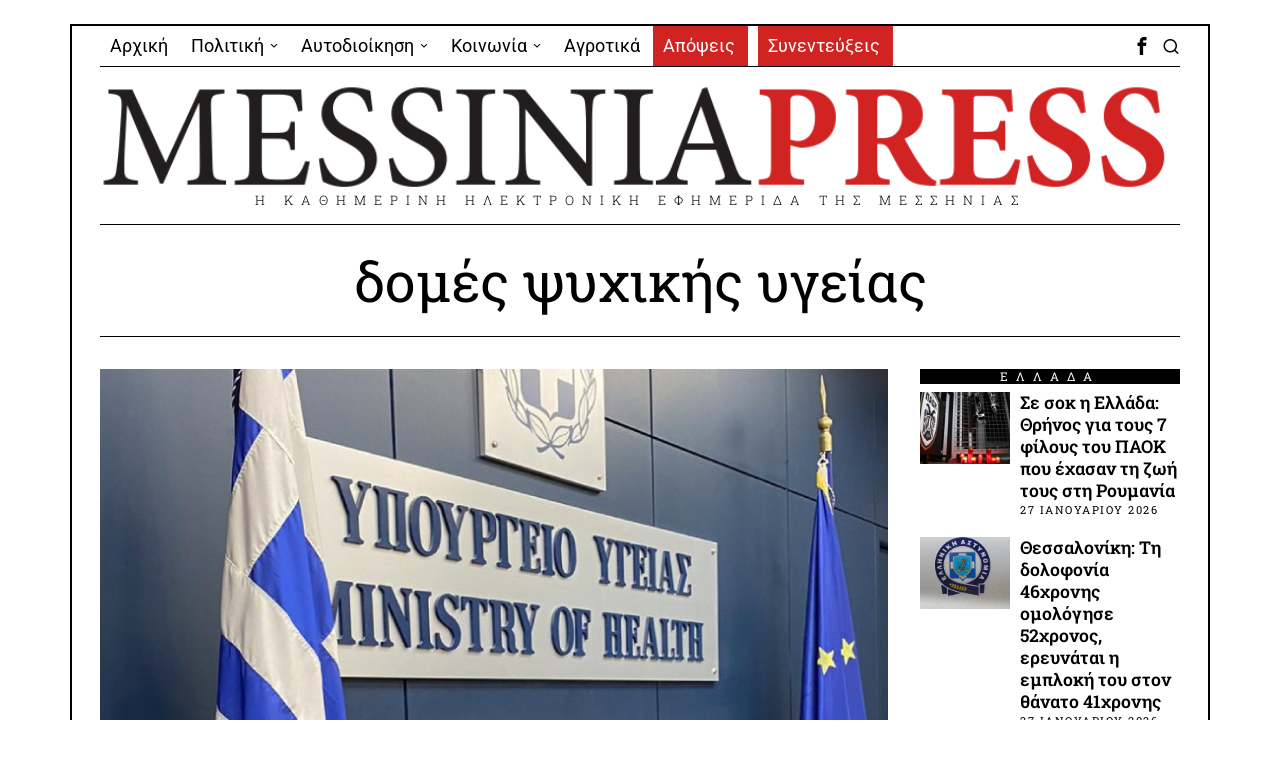

--- FILE ---
content_type: text/html; charset=UTF-8
request_url: https://messiniapress.gr/tag/%CE%B4%CE%BF%CE%BC%CE%AD%CF%82-%CF%88%CF%85%CF%87%CE%B9%CE%BA%CE%AE%CF%82-%CF%85%CE%B3%CE%B5%CE%AF%CE%B1%CF%82/
body_size: 27169
content:
<!DOCTYPE html>
<html lang="el" class="no-js">
<head>
	<meta charset="UTF-8">
	<meta name="viewport" content="width=device-width, initial-scale=1.0">
	<link rel="profile" href="http://gmpg.org/xfn/11">
    
	<!--[if lt IE 9]>
	<script src="https://messiniapress.gr/wp-content/themes/fox/js/html5.js"></script>
	<![endif]-->
    
    <script>
    document.addEventListener('DOMContentLoaded',function(){
        var fox56_async_css = document.querySelectorAll('link[media="fox56_async"],style[media="fox56_async"]')
        if ( ! fox56_async_css ) {
            return;
        }
        for( var link of fox56_async_css ) {
            link.setAttribute('media','all')
        }
    });
</script>
<meta name='robots' content='index, follow, max-image-preview:large, max-snippet:-1, max-video-preview:-1' />

	<!-- This site is optimized with the Yoast SEO plugin v26.7 - https://yoast.com/wordpress/plugins/seo/ -->
	<title>δομές ψυχικής υγείας Archives - Messinia Press</title>
	<link rel="canonical" href="https://messiniapress.gr/tag/δομές-ψυχικής-υγείας/" />
	<meta property="og:locale" content="el_GR" />
	<meta property="og:type" content="article" />
	<meta property="og:title" content="δομές ψυχικής υγείας Archives - Messinia Press" />
	<meta property="og:url" content="https://messiniapress.gr/tag/δομές-ψυχικής-υγείας/" />
	<meta property="og:site_name" content="Messinia Press" />
	<meta name="twitter:card" content="summary_large_image" />
	<script type="application/ld+json" class="yoast-schema-graph">{"@context":"https://schema.org","@graph":[{"@type":"CollectionPage","@id":"https://messiniapress.gr/tag/%ce%b4%ce%bf%ce%bc%ce%ad%cf%82-%cf%88%cf%85%cf%87%ce%b9%ce%ba%ce%ae%cf%82-%cf%85%ce%b3%ce%b5%ce%af%ce%b1%cf%82/","url":"https://messiniapress.gr/tag/%ce%b4%ce%bf%ce%bc%ce%ad%cf%82-%cf%88%cf%85%cf%87%ce%b9%ce%ba%ce%ae%cf%82-%cf%85%ce%b3%ce%b5%ce%af%ce%b1%cf%82/","name":"δομές ψυχικής υγείας Archives - Messinia Press","isPartOf":{"@id":"https://messiniapress.gr/#website"},"primaryImageOfPage":{"@id":"https://messiniapress.gr/tag/%ce%b4%ce%bf%ce%bc%ce%ad%cf%82-%cf%88%cf%85%cf%87%ce%b9%ce%ba%ce%ae%cf%82-%cf%85%ce%b3%ce%b5%ce%af%ce%b1%cf%82/#primaryimage"},"image":{"@id":"https://messiniapress.gr/tag/%ce%b4%ce%bf%ce%bc%ce%ad%cf%82-%cf%88%cf%85%cf%87%ce%b9%ce%ba%ce%ae%cf%82-%cf%85%ce%b3%ce%b5%ce%af%ce%b1%cf%82/#primaryimage"},"thumbnailUrl":"https://messiniapress.gr/wp-content/uploads/2023/04/ypygeias.jpg","breadcrumb":{"@id":"https://messiniapress.gr/tag/%ce%b4%ce%bf%ce%bc%ce%ad%cf%82-%cf%88%cf%85%cf%87%ce%b9%ce%ba%ce%ae%cf%82-%cf%85%ce%b3%ce%b5%ce%af%ce%b1%cf%82/#breadcrumb"},"inLanguage":"el"},{"@type":"ImageObject","inLanguage":"el","@id":"https://messiniapress.gr/tag/%ce%b4%ce%bf%ce%bc%ce%ad%cf%82-%cf%88%cf%85%cf%87%ce%b9%ce%ba%ce%ae%cf%82-%cf%85%ce%b3%ce%b5%ce%af%ce%b1%cf%82/#primaryimage","url":"https://messiniapress.gr/wp-content/uploads/2023/04/ypygeias.jpg","contentUrl":"https://messiniapress.gr/wp-content/uploads/2023/04/ypygeias.jpg","width":800,"height":400},{"@type":"BreadcrumbList","@id":"https://messiniapress.gr/tag/%ce%b4%ce%bf%ce%bc%ce%ad%cf%82-%cf%88%cf%85%cf%87%ce%b9%ce%ba%ce%ae%cf%82-%cf%85%ce%b3%ce%b5%ce%af%ce%b1%cf%82/#breadcrumb","itemListElement":[{"@type":"ListItem","position":1,"name":"Home","item":"https://messiniapress.gr/"},{"@type":"ListItem","position":2,"name":"δομές ψυχικής υγείας"}]},{"@type":"WebSite","@id":"https://messiniapress.gr/#website","url":"https://messiniapress.gr/","name":"Messinia Press","description":"Η ΚΑΘΗΜΕΡΙΝΗ ΗΛΕΚΤΡΟΝΙΚΗ ΕΦΗΜΕΡΙΔΑ ΤΗΣ ΜΕΣΣΗΝΙΑΣ","publisher":{"@id":"https://messiniapress.gr/#organization"},"potentialAction":[{"@type":"SearchAction","target":{"@type":"EntryPoint","urlTemplate":"https://messiniapress.gr/?s={search_term_string}"},"query-input":{"@type":"PropertyValueSpecification","valueRequired":true,"valueName":"search_term_string"}}],"inLanguage":"el"},{"@type":"Organization","@id":"https://messiniapress.gr/#organization","name":"Messinia Press","url":"https://messiniapress.gr/","logo":{"@type":"ImageObject","inLanguage":"el","@id":"https://messiniapress.gr/#/schema/logo/image/","url":"https://messiniapress.gr/wp-content/uploads/2018/03/messinia-press-logo.jpg","contentUrl":"https://messiniapress.gr/wp-content/uploads/2018/03/messinia-press-logo.jpg","width":308,"height":214,"caption":"Messinia Press"},"image":{"@id":"https://messiniapress.gr/#/schema/logo/image/"},"sameAs":["https://www.facebook.com/messiniapress/"]}]}</script>
	<!-- / Yoast SEO plugin. -->


<link rel='dns-prefetch' href='//fonts.googleapis.com' />
<link rel="alternate" type="application/rss+xml" title="Ροή RSS &raquo; Messinia Press" href="https://messiniapress.gr/feed/" />
<link rel="alternate" type="application/rss+xml" title="Ροή Σχολίων &raquo; Messinia Press" href="https://messiniapress.gr/comments/feed/" />
<link rel="alternate" type="application/rss+xml" title="Ετικέτα ροής Messinia Press &raquo; δομές ψυχικής υγείας" href="https://messiniapress.gr/tag/%ce%b4%ce%bf%ce%bc%ce%ad%cf%82-%cf%88%cf%85%cf%87%ce%b9%ce%ba%ce%ae%cf%82-%cf%85%ce%b3%ce%b5%ce%af%ce%b1%cf%82/feed/" />
<style id='wp-img-auto-sizes-contain-inline-css'>
img:is([sizes=auto i],[sizes^="auto," i]){contain-intrinsic-size:3000px 1500px}
/*# sourceURL=wp-img-auto-sizes-contain-inline-css */
</style>
<link rel='stylesheet' id='elementor-frontend-css' href='https://messiniapress.gr/wp-content/plugins/elementor/assets/css/frontend.min.css?ver=3.33.6' media='all' />
<link rel='stylesheet' id='swiper-css' href='https://messiniapress.gr/wp-content/plugins/elementor/assets/lib/swiper/v8/css/swiper.min.css?ver=8.4.5' media='all' />
<link rel='stylesheet' id='fox-elementor-css' href='https://messiniapress.gr/wp-content/plugins/fox-framework/css/framework.css?ver=3.0' media='all' />
<link rel='stylesheet' id='fox-v55-css' href='https://messiniapress.gr/wp-content/plugins/fox-framework/css/v55.css?ver=3.0' media='all' />
<style id='wp-emoji-styles-inline-css'>

	img.wp-smiley, img.emoji {
		display: inline !important;
		border: none !important;
		box-shadow: none !important;
		height: 1em !important;
		width: 1em !important;
		margin: 0 0.07em !important;
		vertical-align: -0.1em !important;
		background: none !important;
		padding: 0 !important;
	}
/*# sourceURL=wp-emoji-styles-inline-css */
</style>
<style id='classic-theme-styles-inline-css'>
/*! This file is auto-generated */
.wp-block-button__link{color:#fff;background-color:#32373c;border-radius:9999px;box-shadow:none;text-decoration:none;padding:calc(.667em + 2px) calc(1.333em + 2px);font-size:1.125em}.wp-block-file__button{background:#32373c;color:#fff;text-decoration:none}
/*# sourceURL=/wp-includes/css/classic-themes.min.css */
</style>
<style id='global-styles-inline-css'>
:root{--wp--preset--aspect-ratio--square: 1;--wp--preset--aspect-ratio--4-3: 4/3;--wp--preset--aspect-ratio--3-4: 3/4;--wp--preset--aspect-ratio--3-2: 3/2;--wp--preset--aspect-ratio--2-3: 2/3;--wp--preset--aspect-ratio--16-9: 16/9;--wp--preset--aspect-ratio--9-16: 9/16;--wp--preset--color--black: #000000;--wp--preset--color--cyan-bluish-gray: #abb8c3;--wp--preset--color--white: #ffffff;--wp--preset--color--pale-pink: #f78da7;--wp--preset--color--vivid-red: #cf2e2e;--wp--preset--color--luminous-vivid-orange: #ff6900;--wp--preset--color--luminous-vivid-amber: #fcb900;--wp--preset--color--light-green-cyan: #7bdcb5;--wp--preset--color--vivid-green-cyan: #00d084;--wp--preset--color--pale-cyan-blue: #8ed1fc;--wp--preset--color--vivid-cyan-blue: #0693e3;--wp--preset--color--vivid-purple: #9b51e0;--wp--preset--gradient--vivid-cyan-blue-to-vivid-purple: linear-gradient(135deg,rgb(6,147,227) 0%,rgb(155,81,224) 100%);--wp--preset--gradient--light-green-cyan-to-vivid-green-cyan: linear-gradient(135deg,rgb(122,220,180) 0%,rgb(0,208,130) 100%);--wp--preset--gradient--luminous-vivid-amber-to-luminous-vivid-orange: linear-gradient(135deg,rgb(252,185,0) 0%,rgb(255,105,0) 100%);--wp--preset--gradient--luminous-vivid-orange-to-vivid-red: linear-gradient(135deg,rgb(255,105,0) 0%,rgb(207,46,46) 100%);--wp--preset--gradient--very-light-gray-to-cyan-bluish-gray: linear-gradient(135deg,rgb(238,238,238) 0%,rgb(169,184,195) 100%);--wp--preset--gradient--cool-to-warm-spectrum: linear-gradient(135deg,rgb(74,234,220) 0%,rgb(151,120,209) 20%,rgb(207,42,186) 40%,rgb(238,44,130) 60%,rgb(251,105,98) 80%,rgb(254,248,76) 100%);--wp--preset--gradient--blush-light-purple: linear-gradient(135deg,rgb(255,206,236) 0%,rgb(152,150,240) 100%);--wp--preset--gradient--blush-bordeaux: linear-gradient(135deg,rgb(254,205,165) 0%,rgb(254,45,45) 50%,rgb(107,0,62) 100%);--wp--preset--gradient--luminous-dusk: linear-gradient(135deg,rgb(255,203,112) 0%,rgb(199,81,192) 50%,rgb(65,88,208) 100%);--wp--preset--gradient--pale-ocean: linear-gradient(135deg,rgb(255,245,203) 0%,rgb(182,227,212) 50%,rgb(51,167,181) 100%);--wp--preset--gradient--electric-grass: linear-gradient(135deg,rgb(202,248,128) 0%,rgb(113,206,126) 100%);--wp--preset--gradient--midnight: linear-gradient(135deg,rgb(2,3,129) 0%,rgb(40,116,252) 100%);--wp--preset--font-size--small: 13px;--wp--preset--font-size--medium: 20px;--wp--preset--font-size--large: 36px;--wp--preset--font-size--x-large: 42px;--wp--preset--spacing--20: 0.44rem;--wp--preset--spacing--30: 0.67rem;--wp--preset--spacing--40: 1rem;--wp--preset--spacing--50: 1.5rem;--wp--preset--spacing--60: 2.25rem;--wp--preset--spacing--70: 3.38rem;--wp--preset--spacing--80: 5.06rem;--wp--preset--shadow--natural: 6px 6px 9px rgba(0, 0, 0, 0.2);--wp--preset--shadow--deep: 12px 12px 50px rgba(0, 0, 0, 0.4);--wp--preset--shadow--sharp: 6px 6px 0px rgba(0, 0, 0, 0.2);--wp--preset--shadow--outlined: 6px 6px 0px -3px rgb(255, 255, 255), 6px 6px rgb(0, 0, 0);--wp--preset--shadow--crisp: 6px 6px 0px rgb(0, 0, 0);}:where(.is-layout-flex){gap: 0.5em;}:where(.is-layout-grid){gap: 0.5em;}body .is-layout-flex{display: flex;}.is-layout-flex{flex-wrap: wrap;align-items: center;}.is-layout-flex > :is(*, div){margin: 0;}body .is-layout-grid{display: grid;}.is-layout-grid > :is(*, div){margin: 0;}:where(.wp-block-columns.is-layout-flex){gap: 2em;}:where(.wp-block-columns.is-layout-grid){gap: 2em;}:where(.wp-block-post-template.is-layout-flex){gap: 1.25em;}:where(.wp-block-post-template.is-layout-grid){gap: 1.25em;}.has-black-color{color: var(--wp--preset--color--black) !important;}.has-cyan-bluish-gray-color{color: var(--wp--preset--color--cyan-bluish-gray) !important;}.has-white-color{color: var(--wp--preset--color--white) !important;}.has-pale-pink-color{color: var(--wp--preset--color--pale-pink) !important;}.has-vivid-red-color{color: var(--wp--preset--color--vivid-red) !important;}.has-luminous-vivid-orange-color{color: var(--wp--preset--color--luminous-vivid-orange) !important;}.has-luminous-vivid-amber-color{color: var(--wp--preset--color--luminous-vivid-amber) !important;}.has-light-green-cyan-color{color: var(--wp--preset--color--light-green-cyan) !important;}.has-vivid-green-cyan-color{color: var(--wp--preset--color--vivid-green-cyan) !important;}.has-pale-cyan-blue-color{color: var(--wp--preset--color--pale-cyan-blue) !important;}.has-vivid-cyan-blue-color{color: var(--wp--preset--color--vivid-cyan-blue) !important;}.has-vivid-purple-color{color: var(--wp--preset--color--vivid-purple) !important;}.has-black-background-color{background-color: var(--wp--preset--color--black) !important;}.has-cyan-bluish-gray-background-color{background-color: var(--wp--preset--color--cyan-bluish-gray) !important;}.has-white-background-color{background-color: var(--wp--preset--color--white) !important;}.has-pale-pink-background-color{background-color: var(--wp--preset--color--pale-pink) !important;}.has-vivid-red-background-color{background-color: var(--wp--preset--color--vivid-red) !important;}.has-luminous-vivid-orange-background-color{background-color: var(--wp--preset--color--luminous-vivid-orange) !important;}.has-luminous-vivid-amber-background-color{background-color: var(--wp--preset--color--luminous-vivid-amber) !important;}.has-light-green-cyan-background-color{background-color: var(--wp--preset--color--light-green-cyan) !important;}.has-vivid-green-cyan-background-color{background-color: var(--wp--preset--color--vivid-green-cyan) !important;}.has-pale-cyan-blue-background-color{background-color: var(--wp--preset--color--pale-cyan-blue) !important;}.has-vivid-cyan-blue-background-color{background-color: var(--wp--preset--color--vivid-cyan-blue) !important;}.has-vivid-purple-background-color{background-color: var(--wp--preset--color--vivid-purple) !important;}.has-black-border-color{border-color: var(--wp--preset--color--black) !important;}.has-cyan-bluish-gray-border-color{border-color: var(--wp--preset--color--cyan-bluish-gray) !important;}.has-white-border-color{border-color: var(--wp--preset--color--white) !important;}.has-pale-pink-border-color{border-color: var(--wp--preset--color--pale-pink) !important;}.has-vivid-red-border-color{border-color: var(--wp--preset--color--vivid-red) !important;}.has-luminous-vivid-orange-border-color{border-color: var(--wp--preset--color--luminous-vivid-orange) !important;}.has-luminous-vivid-amber-border-color{border-color: var(--wp--preset--color--luminous-vivid-amber) !important;}.has-light-green-cyan-border-color{border-color: var(--wp--preset--color--light-green-cyan) !important;}.has-vivid-green-cyan-border-color{border-color: var(--wp--preset--color--vivid-green-cyan) !important;}.has-pale-cyan-blue-border-color{border-color: var(--wp--preset--color--pale-cyan-blue) !important;}.has-vivid-cyan-blue-border-color{border-color: var(--wp--preset--color--vivid-cyan-blue) !important;}.has-vivid-purple-border-color{border-color: var(--wp--preset--color--vivid-purple) !important;}.has-vivid-cyan-blue-to-vivid-purple-gradient-background{background: var(--wp--preset--gradient--vivid-cyan-blue-to-vivid-purple) !important;}.has-light-green-cyan-to-vivid-green-cyan-gradient-background{background: var(--wp--preset--gradient--light-green-cyan-to-vivid-green-cyan) !important;}.has-luminous-vivid-amber-to-luminous-vivid-orange-gradient-background{background: var(--wp--preset--gradient--luminous-vivid-amber-to-luminous-vivid-orange) !important;}.has-luminous-vivid-orange-to-vivid-red-gradient-background{background: var(--wp--preset--gradient--luminous-vivid-orange-to-vivid-red) !important;}.has-very-light-gray-to-cyan-bluish-gray-gradient-background{background: var(--wp--preset--gradient--very-light-gray-to-cyan-bluish-gray) !important;}.has-cool-to-warm-spectrum-gradient-background{background: var(--wp--preset--gradient--cool-to-warm-spectrum) !important;}.has-blush-light-purple-gradient-background{background: var(--wp--preset--gradient--blush-light-purple) !important;}.has-blush-bordeaux-gradient-background{background: var(--wp--preset--gradient--blush-bordeaux) !important;}.has-luminous-dusk-gradient-background{background: var(--wp--preset--gradient--luminous-dusk) !important;}.has-pale-ocean-gradient-background{background: var(--wp--preset--gradient--pale-ocean) !important;}.has-electric-grass-gradient-background{background: var(--wp--preset--gradient--electric-grass) !important;}.has-midnight-gradient-background{background: var(--wp--preset--gradient--midnight) !important;}.has-small-font-size{font-size: var(--wp--preset--font-size--small) !important;}.has-medium-font-size{font-size: var(--wp--preset--font-size--medium) !important;}.has-large-font-size{font-size: var(--wp--preset--font-size--large) !important;}.has-x-large-font-size{font-size: var(--wp--preset--font-size--x-large) !important;}
:where(.wp-block-post-template.is-layout-flex){gap: 1.25em;}:where(.wp-block-post-template.is-layout-grid){gap: 1.25em;}
:where(.wp-block-term-template.is-layout-flex){gap: 1.25em;}:where(.wp-block-term-template.is-layout-grid){gap: 1.25em;}
:where(.wp-block-columns.is-layout-flex){gap: 2em;}:where(.wp-block-columns.is-layout-grid){gap: 2em;}
:root :where(.wp-block-pullquote){font-size: 1.5em;line-height: 1.6;}
/*# sourceURL=global-styles-inline-css */
</style>
<link rel='stylesheet' id='elementor-icons-css' href='https://messiniapress.gr/wp-content/plugins/elementor/assets/lib/eicons/css/elementor-icons.min.css?ver=5.44.0' media='all' />
<link rel='stylesheet' id='elementor-post-109199-css' href='https://messiniapress.gr/wp-content/uploads/elementor/css/post-109199.css?ver=1767994977' media='all' />
<link rel='stylesheet' id='parent-style-css' href='https://messiniapress.gr/wp-content/themes/fox/style.min.css?ver=83dae8103573b47f5b9090c6dfe6df19' media='all' />
<link rel='stylesheet' id='fox-google-fonts-css' href='https://fonts.googleapis.com/css?family=Roboto+Slab%3A400%2C700%2C600%7CRoboto%3A400%7COpen+Sans%3A400%2Citalic%2C700&#038;subset=latin%2Cgreek&#038;display=auto&#038;ver=2.2' media='all' />
<link rel='stylesheet' id='fox-icon56-v68-loading-css' href='https://messiniapress.gr/wp-content/themes/fox/css56/icon56-v68-loading.css?ver=2.2' media='all' />
<link rel='stylesheet' id='fox-common-css' href='https://messiniapress.gr/wp-content/themes/fox/css56/common.css?ver=2.2' media='all' />
<link rel='stylesheet' id='fox-common-below-css' href='https://messiniapress.gr/wp-content/themes/fox/css56/common-below.css?ver=2.2' media='all' />
<link rel='stylesheet' id='fox-header-above-css' href='https://messiniapress.gr/wp-content/themes/fox/css56/header-above.css?ver=2.2' media='all' />
<link rel='stylesheet' id='fox-header-below-css' href='https://messiniapress.gr/wp-content/themes/fox/css56/header-below.css?ver=2.2' media='all' />
<link rel='stylesheet' id='fox-footer-css' href='https://messiniapress.gr/wp-content/themes/fox/css56/footer.css?ver=2.2' media='all' />
<link rel='stylesheet' id='fox-widgets-css' href='https://messiniapress.gr/wp-content/themes/fox/css56/widgets.css?ver=2.2' media='all' />
<link rel='stylesheet' id='fox-builder-common-css' href='https://messiniapress.gr/wp-content/themes/fox/css56/builder/common.css?ver=2.2' media='all' />
<link rel='stylesheet' id='fox-builder-grid-css' href='https://messiniapress.gr/wp-content/themes/fox/css56/builder/grid.css?ver=2.2' media='all' />
<link rel='stylesheet' id='fox-builder-list-css' href='https://messiniapress.gr/wp-content/themes/fox/css56/builder/list.css?ver=2.2' media='all' />
<link rel='stylesheet' id='fox-builder-masonry-css' href='https://messiniapress.gr/wp-content/themes/fox/css56/builder/masonry.css?ver=2.2' media='all' />
<link rel='stylesheet' id='fox-builder-carousel-css' href='https://messiniapress.gr/wp-content/themes/fox/css56/builder/carousel.css?ver=2.2' media='all' />
<link rel='stylesheet' id='fox-builder-group-css' href='https://messiniapress.gr/wp-content/themes/fox/css56/builder/group.css?ver=2.2' media='all' />
<link rel='stylesheet' id='fox-builder-others-css' href='https://messiniapress.gr/wp-content/themes/fox/css56/builder/others.css?ver=2.2' media='all' />
<link rel='stylesheet' id='fox-misc-css' href='https://messiniapress.gr/wp-content/themes/fox/css56/misc.css?ver=2.2' media='all' />
<link rel='stylesheet' id='fox-lightbox-css' href='https://messiniapress.gr/wp-content/themes/fox/css56/lightbox.css?ver=2.2' media='all' />
<link rel='stylesheet' id='elementor-gf-local-roboto-css' href='https://messiniapress.gr/wp-content/uploads/elementor/google-fonts/css/roboto.css?ver=1746633639' media='all' />
<link rel='stylesheet' id='elementor-gf-local-robotoslab-css' href='https://messiniapress.gr/wp-content/uploads/elementor/google-fonts/css/robotoslab.css?ver=1746633665' media='all' />
<script src="https://messiniapress.gr/wp-includes/js/jquery/jquery.min.js?ver=3.7.1" id="jquery-core-js"></script>
<script src="https://messiniapress.gr/wp-includes/js/jquery/jquery-migrate.min.js?ver=3.4.1" id="jquery-migrate-js"></script>
<link rel="https://api.w.org/" href="https://messiniapress.gr/wp-json/" /><link rel="alternate" title="JSON" type="application/json" href="https://messiniapress.gr/wp-json/wp/v2/tags/5235" /><link rel="EditURI" type="application/rsd+xml" title="RSD" href="https://messiniapress.gr/xmlrpc.php?rsd" />

<!-- Google tag (gtag.js) -->
<script async src="https://www.googletagmanager.com/gtag/js?id=G-E4CECKZR04"></script>
<script>
  window.dataLayer = window.dataLayer || [];
  function gtag(){dataLayer.push(arguments);}
  gtag('js', new Date());

  gtag('config', 'G-E4CECKZR04');
</script>
<style id="foxcss-customizer">.topbar56 .container .row { height : 40px ;} .topbar56 { border-bottom-width : 0px ;} .topbar56 { border-top-width : 0px ;} .topbar56__container { border-bottom-width : 1px ;} .topbar56__container { border-top-width : 0px ;} .main_header56 .container { padding-top : 14px ;} .main_header56 .container { padding-bottom : 14px ;} .main_header56 { border-bottom-width : 0px ;} .main_header56__container { border-bottom-width : 0px ;} .header_bottom56 .container .row { height : 32px ;} .header_bottom56 { border-bottom-width : 0px ;} .header_bottom56 { border-top-width : 0px ;} .header_bottom56__container { border-bottom-width : 0px ;} .header_bottom56__container { border-top-width : 0px ;} .masthead--sticky .masthead__wrapper.before-sticky { border-bottom-width : 1px ;} .masthead--sticky .masthead__wrapper.before-sticky { border-color : #000 ;} .masthead--sticky .masthead__wrapper.before-sticky { box-shadow : 0 3px 10px rgba(0,0,0,0.0) ;} .text-logo { font-family : var(--font-heading) ;} .text-logo { font-weight : 400 ;} .text-logo { font-style : normal ;} .text-logo { font-size : 60px ;} .text-logo { line-height : 1.1 ;} .text-logo { letter-spacing : 0px ;} .text-logo { text-transform : uppercase ;} .header_desktop56 .logo56 img { width : 1170px ;} .header_mobile56 .logo56 img { height : 24px ;} .site-description { margin-top : 0px ;} .slogan { font-family : var(--font-heading) ;} .slogan { font-size : 13px ;} .slogan { letter-spacing : 8px ;} .mainnav ul.menu > li > a { padding-left : 10px ;} .mainnav ul.menu > li > a { padding-right : 10px ;} .mainnav ul.menu > li > a { font-weight : 400 ;} .mainnav ul.menu > li > a { font-style : normal ;} .mainnav ul.menu > li > a { font-size : 18px ;} .mainnav ul.menu > li > a { line-height : 40px ;} .mainnav ul.menu > li > a:hover { background : #111 ;} .mainnav ul.menu > li.current-menu-item > a, .mainnav ul.menu > li.current-menu-ancestor > a { background : #111 ;} .mainnav ul.menu > li > a:after { width : 90% ;} .mainnav ul.menu > li > a:after { left : calc((100% - 90%)/2) ;} .mainnav ul.menu > li > a:after { height : 2px ;} .mainnav .mk { font-size : 14px ;} .mainnav .mk { margin-left : 3px ;} .mainnav ul.sub-menu { width : 180px ;} .mega.column-2 > .sub-menu { width : calc(2*180px) ;} .mega.column-3 > .sub-menu { width : calc(3*180px) ;} .mainnav ul.sub-menu, .mainnav li.mega > .submenu-display-items .post-nav-item-title { font-weight : 400 ;} .mainnav ul.sub-menu, .mainnav li.mega > .submenu-display-items .post-nav-item-title { font-size : 11px ;} .mainnav ul.sub-menu, .mainnav li.mega > .submenu-display-items .post-nav-item-title { letter-spacing : 2px ;} .mainnav ul.sub-menu, .mainnav li.mega > .submenu-display-items .post-nav-item-title { text-transform : none ;} .mainnav ul.sub-menu { background : #fff ;} .mainnav ul.sub-menu { padding-top : 0px ;} .mainnav ul.sub-menu { padding-bottom : 0px ;} .mainnav ul.sub-menu { padding-left : 0px ;} .mainnav ul.sub-menu { padding-right : 0px ;} .mainnav ul.sub-menu { border-radius : 0px ;} .mainnav ul.sub-menu { border-color : #000000 ;} .mainnav ul.sub-menu { box-shadow : 0 5px 20px rgba(0,0,0,0.0) ;} .mainnav ul.menu > li.menu-item-has-children:after,.mainnav ul.menu > li.mega:after { border-bottom-color : #fff ;} .mainnav ul.menu > li.menu-item-has-children:before,.mainnav ul.menu > li.mega:before { border-bottom-color : #ccc ;} .mainnav ul.sub-menu a { padding-left : 12px ;} .mainnav ul.sub-menu a { padding-right : 12px ;} .mainnav ul.sub-menu a { line-height : 28px ;} .mainnav ul.sub-menu a:hover { background-color : #E9E9E9 ;} .mainnav ul.sub-menu > li.current-menu-item > a, .mainnav ul.sub-menu > li.current-menu-ancestor > a { background-color : #DFDFDF ;} .mainnav ul.sub-menu li { border-top-color : #000 ;} .mainnav li.mega .sub-menu > li:before { border-left-color : #000 ;} .header56__social li + li { margin-left : 3px ;} .header56__social a { width : 24px ;} .header56__social a { height : 24px ;} .header56__social a { font-size : 18px ;} .header56__social a img { width : 18px ;} .header56__social a { border-radius : 0px ;} .header56__social a { border-width : 0px ;} .header56__search .search-btn { font-size : 18px ;} .search-btn img, .searchform button img { width : 32px ;} .header56__btn__1 { border-width : 1px ;} .header56__btn__1 { border-radius : 0px ;} .header56__btn__2 { border-width : 1px ;} .header56__btn__2 { border-radius : 0px ;} .hamburger--type-icon { font-size : 18px ;} .hamburger--type-icon { width : 40px ;} .hamburger--type-icon { height : 40px ;} .hamburger--type-icon { border-width : 0px ;} .hamburger--type-icon { border-radius : 0px ;} .hamburger--type-image { width : 40px ;} .header_mobile56 .container .row, .header_mobile56__height { height : 54px ;} .header_mobile56 { background-color : #fff ;} .header_mobile56 { border-bottom-width : 0px ;} .header_mobile56 { border-top-width : 0px ;} .header_mobile56 { box-shadow : 0 4px 10px rgba(0,0,0,0.0) ;} .offcanvas56 { width : 280px ;} .offcanvas56__overlay { background : rgba(0,0,0,0.5) ;} .offcanvas56 { padding-top : 16px ;} .offcanvas56 { padding-bottom : 16px ;} .offcanvas56 { padding-left : 16px ;} .offcanvas56 { padding-right : 16px ;} .offcanvas56__element + .offcanvas56__element { margin-top : 20px ;} .offcanvasnav56 ul.sub-menu, .offcanvasnav56 li + li { border-top-width : 0px ;} .offcanvasnav56 { font-size : 16px ;} .offcanvasnav56 { letter-spacing : 1px ;} .offcanvasnav56 { text-transform : none ;} .offcanvasnav56 a, .offcanvasnav56 .mk { line-height : 42px ;} .offcanvasnav56 .mk { width : 42px ;} .offcanvasnav56 .mk { height : 42px ;} .offcanvasnav56 a { padding-left : 0px ;} .offcanvasnav56 ul ul { font-family : var(--font-nav) ;} .offcanvasnav56 ul ul a, .offcanvasnav56 ul ul .mk { line-height : 32px ;} .offcanvasnav56 ul ul .mk { width : 32px ;} .offcanvasnav56 ul ul .mk { height : 32px ;} :root { --font-body : "Open Sans", sans-serif ;} body { font-weight : 400 ;} body { font-style : normal ;} :root { --font-heading : "Roboto Slab", serif ;} h1, h2, h3, h4, h5, h6 { font-weight : 600 ;} h1, h2, h3, h4, h5, h6 { font-style : normal ;} h1, h2, h3, h4, h5, h6 { line-height : 1.3 ;} h1, h2, h3, h4, h5, h6 { text-transform : none ;} h2 { font-size : 33px ;} h3 { font-size : 26px ;} h4 { font-size : 20px ;} :root { --font-nav : "Roboto", sans-serif ;} :root { --font-custom-1 : "Helvetica Neue", sans-serif ;} :root { --font-custom-2 : "Helvetica Neue", sans-serif ;} :root { --accent-color : #db4a37 ;} body { color : #000000 ;} a { color : #db4a37 ;} a:hover { color : #db4a37 ;} :root { --border-color : #000 ;} .secondary56 .secondary56__sep { border-left-width : 0px ;} :root { --sidebar-content-spacing : 32px ;} body { border-top-width : 0px ;} body { border-right-width : 0px ;} body { border-bottom-width : 0px ;} body { border-left-width : 0px ;} body.layout-boxed #wi-all { background-color : rgba(255,255,255,1) ;} body.layout-boxed #wi-all { border-top-width : 2px ;} body.layout-boxed #wi-all { border-right-width : 2px ;} body.layout-boxed #wi-all { border-bottom-width : 2px ;} body.layout-boxed #wi-all { border-left-width : 2px ;} :root { --button-height : 48px ;} button,input[type="submit"],.btn56 { font-family : var(--font-heading) ;} button,input[type="submit"],.btn56 { font-size : 13px ;} button,input[type="submit"],.btn56 { letter-spacing : 1px ;} button,input[type="submit"],.btn56 { text-transform : uppercase ;} :root { --button-padding : 28px ;} :root { --button-shadow : 2px 8px 20px rgba(0,0,0,0.0) ;} :root { --button-hover-shadow : 2px 8px 20px rgba(0,0,0,0.0) ;} :root { --button-border-radius : 0px ;} :root { --input-border-width : 1px ;} input[type="text"], input[type="number"], input[type="email"], input[type="url"], input[type="date"], input[type="password"], textarea, .fox-input { font-family : var(--font-body) ;} input[type="text"], input[type="number"], input[type="email"], input[type="url"], input[type="date"], input[type="password"], textarea, .fox-input { font-weight : 400 ;} input[type="text"], input[type="number"], input[type="email"], input[type="url"], input[type="date"], input[type="password"], textarea, .fox-input { font-style : normal ;} input[type="text"], input[type="number"], input[type="email"], input[type="url"], input[type="date"], input[type="password"], textarea, .fox-input { font-size : 16px ;} input[type="text"], input[type="number"], input[type="email"], input[type="url"], input[type="date"], input[type="password"], textarea, .fox-input { letter-spacing : 0px ;} input[type="text"], input[type="number"], input[type="email"], input[type="url"], input[type="date"], input[type="password"], textarea, .fox-input { text-transform : none ;} :root { --input-border-radius : 1px ;} :root { --input-height : 46px ;} :root { --input-placeholder-opacity : 0.6 ;} :root { --input-border-color : #000 ;} :root { --input-shadow : 2px 8px 20px rgba(0,0,0,0.0) ;} :root { --input-focus-border-color : #000 ;} :root { --input-focus-shadow : 2px 8px 20px rgba(0,0,0,0.0) ;} .secondary56 .widget + .widget { margin-top : 20px ;} .secondary56 .widget + .widget { padding-top : 20px ;} .secondary56 .widget + .widget { border-top-width : 0px ;} .widget-title, .secondary56 .wp-block-heading { text-align : center ;} .widget-title, .secondary56 .wp-block-heading { font-family : var(--font-heading) ;} .widget-title, .secondary56 .wp-block-heading { font-weight : normal ;} .widget-title, .secondary56 .wp-block-heading { font-size : 12px ;} .widget-title, .secondary56 .wp-block-heading { letter-spacing : 8px ;} .widget-title, .secondary56 .wp-block-heading { text-transform : uppercase ;} .widget-title, .secondary56 .wp-block-heading { background : #000000 ;} .widget-title, .secondary56 .wp-block-heading { color : #ffffff ;} .widget-title, .secondary56 .wp-block-heading { border-top-width : 0px ;} .widget-title, .secondary56 .wp-block-heading { border-right-width : 0px ;} .widget-title, .secondary56 .wp-block-heading { border-bottom-width : 0px ;} .widget-title, .secondary56 .wp-block-heading { border-left-width : 0px ;} .widget-title, .secondary56 .wp-block-heading { padding-top : 0px ;} .widget-title, .secondary56 .wp-block-heading { padding-right : 0px ;} .widget-title, .secondary56 .wp-block-heading { padding-bottom : 0px ;} .widget-title, .secondary56 .wp-block-heading { padding-left : 0px ;} .widget-title, .secondary56 .wp-block-heading { margin-top : 0px ;} .widget-title, .secondary56 .wp-block-heading { margin-right : 0px ;} .widget-title, .secondary56 .wp-block-heading { margin-bottom : 8px ;} .widget-title, .secondary56 .wp-block-heading { margin-left : 0px ;} :root { --list-widget-border-style : none ;} .widget_archive ul, .widget_nav_menu ul, .widget_meta ul, .widget_recent_entries ul, .widget_pages ul, .widget_categories ul, .widget_product_categories ul, .widget_recent_comments ul, ul.wp-block-categories-list, ul.wp-block-archives-list { font-family : var(--font-heading) ;} .widget_archive ul, .widget_nav_menu ul, .widget_meta ul, .widget_recent_entries ul, .widget_pages ul, .widget_categories ul, .widget_product_categories ul, .widget_recent_comments ul, ul.wp-block-categories-list, ul.wp-block-archives-list { font-weight : 400 ;} .widget_archive ul, .widget_nav_menu ul, .widget_meta ul, .widget_recent_entries ul, .widget_pages ul, .widget_categories ul, .widget_product_categories ul, .widget_recent_comments ul, ul.wp-block-categories-list, ul.wp-block-archives-list { font-size : 16px ;} .widget_archive ul, .widget_nav_menu ul, .widget_meta ul, .widget_recent_entries ul, .widget_pages ul, .widget_categories ul, .widget_product_categories ul, .widget_recent_comments ul, ul.wp-block-categories-list, ul.wp-block-archives-list { text-transform : none ;} :root { --list-widget-border-color : #000 ;} :root { --list-widget-spacing : 6px ;} .single56--link-4 .single56__content a { text-decoration : none ;} .single56--link-4 .single56__content a { text-decoration-thickness : 1px ;} .single56--link-4 .single56__content a:hover { text-decoration : none ;} .single56--link-4 .single56__content a:hover { text-decoration-thickness : 1px ;} blockquote { font-family : var(--font-body) ;} blockquote { font-weight : 400 ;} blockquote { font-style : italic ;} blockquote { font-size : 20px ;} blockquote { letter-spacing : 0px ;} blockquote { text-transform : none ;} blockquote { border-top-width : 0px ;} blockquote { border-right-width : 0px ;} blockquote { border-bottom-width : 0px ;} blockquote { border-left-width : 0px ;} .wp-caption-text, .single_thumbnail56 figcaption, .thumbnail56 figcaption, .wp-block-image figcaption, .blocks-gallery-caption { font-family : var(--font-body) ;} .wp-caption-text, .single_thumbnail56 figcaption, .thumbnail56 figcaption, .wp-block-image figcaption, .blocks-gallery-caption { font-weight : 400 ;} .wp-caption-text, .single_thumbnail56 figcaption, .thumbnail56 figcaption, .wp-block-image figcaption, .blocks-gallery-caption { font-style : normal ;} .wp-caption-text, .single_thumbnail56 figcaption, .thumbnail56 figcaption, .wp-block-image figcaption, .blocks-gallery-caption { font-size : 14px ;} .wp-caption-text, .single_thumbnail56 figcaption, .thumbnail56 figcaption, .wp-block-image figcaption, .blocks-gallery-caption { letter-spacing : 0px ;} .wp-caption-text, .single_thumbnail56 figcaption, .thumbnail56 figcaption, .wp-block-image figcaption, .blocks-gallery-caption { text-transform : none ;} .wi-dropcap,.enable-dropcap .dropcap-content > p:first-of-type:first-letter, p.has-drop-cap:not(:focus):first-letter { font-family : var(--font-body) ;} .wi-dropcap,.enable-dropcap .dropcap-content > p:first-of-type:first-letter, p.has-drop-cap:not(:focus):first-letter { font-weight : 700 ;} :root { --darkmode-bg : #000 ;} :root { --darkmode-border-color : rgba(255,255,255,0.12) ;} .lamp56--icon .lamp56__part, .lamp56--icon_text .lamp56__part { height : 24px ;} .lamp56--icon .lamp56__part { width : 24px ;} .lamp56__part i { font-size : 18px ;} .titlebar56__main { width : 600px ;} .titlebar56 { border-top-width : 0px ;} .titlebar56 { border-bottom-width : 0px ;} .titlebar56 .container { border-top-width : 1px ;} .titlebar56 .container { border-bottom-width : 1px ;} .titlebar56__title { font-family : var(--font-heading) ;} .titlebar56__title { font-weight : 400 ;} .titlebar56__title { font-size : 55px ;} .titlebar56__description { font-family : var(--font-body) ;} .toparea56 .blog56--grid { column-gap : 40px ;} .toparea56 .blog56--list { column-gap : 40px ;} .toparea56 .masonry-cell { padding-left : calc(40px/2) ;} .toparea56 .masonry-cell { padding-right : calc(40px/2) ;} .toparea56 .main-masonry { margin-left : calc(-40px/2) ;} .toparea56 .main-masonry { margin-right : calc(-40px/2) ;} .toparea56 .row56 { column-gap : 40px ;} .toparea56 .blog56__sep { column-gap : 40px ;} .toparea56 .blog56__sep__line { transform : translate( calc(40px/2), 0 ) ;} .toparea56 .carousel-cell { padding : 0 16px ;} .toparea56 .carousel56__container { margin : 0 -16px ;} .toparea56 .blog56--grid { row-gap : 64px ;} .toparea56 .blog56--list { row-gap : 64px ;} .toparea56 .masonry-cell { padding-top : 64px ;} .toparea56 .main-masonry { margin-top : -64px ;} .toparea56 .post56__sep__line { top : calc(-64px/2) ;} .toparea56 .blog56__sep__line { border-right-width : 0px ;} .toparea56 .post56__sep__line { border-top-width : 0px ;} .toparea56 .post56--list--thumb-percent .thumbnail56 { width : 40% ;} .toparea56 .post56--list--thumb-percent .thumbnail56 + .post56__text { width : calc(100% - 40%) ;} .toparea56 .post56--list--thumb-pixel .thumbnail56 { width : 400px ;} .toparea56 .post56--list--thumb-pixel .thumbnail56 + .post56__text { width : calc(100% - 400px) ;} .toparea56 .post56--list--thumb-left .thumbnail56 { padding-right : 24px ;} .toparea56 > .container > .blog56--list .post56--list--thumb-right .thumbnail56 { padding-left : 24px ;} .pagination56 .page-numbers { border-width : 0px ;} .pagination56 .page-numbers { border-radius : 0px ;} .pagination56 .page-numbers { font-family : var(--font-heading) ;} .pagination56 .page-numbers:hover, .pagination56 .page-numbers.current { color : #db4a37 ;} .post56__padding { padding-bottom : 80% ;} .post56__height { height : 320px ;} .post56__overlay { background : rgba(0,0,0,.3) ;} .blog56--grid { column-gap : 32px ;} .blog56--list { column-gap : 32px ;} .masonry-cell { padding-left : calc(32px/2) ;} .masonry-cell { padding-right : calc(32px/2) ;} .main-masonry { margin-left : calc(-32px/2) ;} .main-masonry { margin-right : calc(-32px/2) ;} .row56 { column-gap : 32px ;} .blog56__sep { column-gap : 32px ;} .blog56__sep__line { transform : translate( calc(32px/2), 0 ) ;} .blog56--grid { row-gap : 32px ;} .blog56--list { row-gap : 32px ;} .masonry-cell { padding-top : 32px ;} .main-masonry { margin-top : -32px ;} .post56__sep__line { top : calc(-32px/2) ;} .component56 + .component56 { margin-top : 8px ;} .thumbnail56 { margin-bottom : 10px ;} .title56 { margin-bottom : 10px ;} .excerpt56 { margin-bottom : 10px ;} .blog56__sep__line { border-right-width : 0px ;} .post56__sep__line { border-top-width : 0px ;} .post56 { border-radius : 0px ;} .post56 { box-shadow : 2px 8px 20px rgba(0,0,0,0.0) ;} .post56 .post56__text { padding : 0px ;} .post56--list--thumb-percent .thumbnail56 { width : 40% ;} .post56--list--thumb-percent .thumbnail56 + .post56__text { width : calc(100% - 40%) ;} .post56--list--thumb-pixel .thumbnail56 { width : 360px ;} .post56--list--thumb-pixel .thumbnail56 + .post56__text { width : calc(100% - 360px) ;} .post56--list--thumb-left .thumbnail56 { padding-right : 24px ;} .post56--list--thumb-right .thumbnail56 { padding-left : 24px ;} .thumbnail56 img, .thumbnail56__overlay { border-radius : 0px ;} .thumbnail56__overlay { background : #000 ;} .thumbnail56 .thumbnail56__hover-img { width : 40% ;} .title56 { font-family : var(--font-heading) ;} .title56 { font-size : 26px ;} .title56 a:hover { text-decoration : none ;} .meta56__author a img { width : 32px ;} .meta56 { font-family : var(--font-heading) ;} .meta56 { font-weight : normal ;} .meta56 { font-size : 11px ;} .meta56 { letter-spacing : 1.5px ;} .meta56 { text-transform : uppercase ;} .meta56__category--fancy { font-family : var(--font-heading) ;} .single56__title { font-family : var(--font-heading) ;} .single56__title { font-style : normal ;} .single56__subtitle { max-width : 600px ;} .single56__subtitle { font-weight : 300 ;} .single56__subtitle { font-size : 19px ;} :root { --narrow-width : 660px ;} .single56__heading { font-weight : 300 ;} .single56__heading { font-size : 24px ;} .single56__heading { letter-spacing : 6px ;} .single56__heading { text-align : center ;} .single56--small-heading-normal .single56__heading { border-top-width : 1px ;} .authorbox56 { border-top-width : 0px ;} .authorbox56 { border-right-width : 0px ;} .authorbox56 { border-bottom-width : 0px ;} .authorbox56 { border-left-width : 0px ;} .authorbox56__avatar { width : 90px ;} .authorbox56__text { width : calc(100% - 90px) ;} .authorbox56__name { margin-bottom : 10px ;} .authorbox56__name { font-weight : 700 ;} .authorbox56__name { font-size : 1.3em ;} .authorbox56__description { line-height : 1.4 ;} .terms56 a { font-weight : 400 ;} .terms56 a { font-size : 12px ;} .terms56 a { letter-spacing : 1px ;} .terms56 a { text-transform : uppercase ;} .terms56 a { line-height : 24px ;} .terms56 a { border-radius : 0px ;} .terms56 a { border-width : 1px ;} .terms56 a { color : #111 ;} .terms56 a { background : #fff ;} .terms56 a { border-color : #000 ;} .terms56 a:hover { color : #fff ;} .terms56 a:hover { background : #000 ;} .terms56 a:hover { border-color : #000 ;} .singlenav56__post__bg { padding-bottom : 45% ;} .singlenav56--1cols .singlenav56__post__bg { padding-bottom : calc(45%/1.8) ;} .share56--inline a { width : 32px ;} .share56--inline a { height : 32px ;} .share56--full a { height : 32px ;} .share56 a { font-size : 16px ;} .share56--inline a { border-radius : 30px ;} .share56--full a { border-radius : 0px ;} .share56--inline li + li { margin-left : 3px ;} .share56--full ul { column-gap : 3px ;} .share56--custom a { border-width : 0px ;} .sidedock56__heading { background : #000 ;} .sidedock56__post .title56 { font-size : 18px ;} .progress56 { height : 5px ;} .minimal-logo img { height : 24px ;} .footer_sidebar56 .widget + .widget { margin-top : 12px ;} .footer_sidebar56  .widget + .widget { padding-top : 12px ;} .footer56__col__sep { border-color : #000 ;} .footer56__logo img { width : 200px ;} .footer56__social li + li { margin-left : 3px ;} .footer56__social a { width : 30px ;} .footer56__social a { height : 30px ;} .footer56__social a { font-size : 16px ;} .footer56__social a img { width : 16px ;} .footer56__social a { border-radius : 30px ;} .footer56__social a { border-width : 0px ;} .footer56__social a:hover { background : #000 ;} .footer56__social a:hover { color : #fff ;} .footer56__nav li + li { margin-left : 10px ;} .footer56__nav a { font-size : 11px ;} .footer56__nav a { letter-spacing : 1px ;} .footer56__nav a { text-transform : uppercase ;} .scrollup56--noimage { border-width : 1px ;} .scrollup56--noimage { border-color : #000 ;} .builder56 { padding-top : 20px ;} .builder56 { padding-bottom : 30px ;} .builder56__section + .builder56__section { margin-top : 24px ;} .heading56, .section-heading h2, .fox-heading .heading-title-main { font-family : var(--font-heading) ;} .heading56, .section-heading h2, .fox-heading .heading-title-main { font-weight : 600 ;} .heading56, .section-heading h2, .fox-heading .heading-title-main { font-style : normal ;} .heading56, .section-heading h2, .fox-heading .heading-title-main { letter-spacing : 1px ;} .heading56, .section-heading h2, .fox-heading .heading-title-main { text-transform : uppercase ;}
@media(max-width:1024px) { .text-logo { font-size : 40px ;} .mainnav ul.menu > li > a { font-size : 15px ;} .minimal-header { height : 54px ;} .titlebar56__title { font-size : 32px ;} .toparea56 .blog56--grid { column-gap : 36px ;} .toparea56 .blog56--list { column-gap : 36px ;} .toparea56 .masonry-cell { padding-left : calc(36px/2) ;} .toparea56 .masonry-cell { padding-right : calc(36px/2) ;} .toparea56 .main-masonry { margin-left : calc(-36px/2) ;} .toparea56 .main-masonry { margin-right : calc(-36px/2) ;} .toparea56 .row56 { column-gap : 36px ;} .toparea56 .blog56__sep { column-gap : 36px ;} .toparea56 .blog56__sep__line { transform : translate( calc(36px/2), 0 ) ;} .toparea56 .carousel-cell { padding : 0 8px ;} .toparea56 .carousel56__container { margin : 0 -8px ;} .toparea56 .blog56--grid { row-gap : 48px ;} .toparea56 .blog56--list { row-gap : 48px ;} .toparea56 .masonry-cell { padding-top : 48px ;} .toparea56 .main-masonry { margin-top : -48px ;} .toparea56 .post56__sep__line { top : calc(-48px/2) ;} .toparea56 .post56--list--thumb-percent .thumbnail56 { width : 40% ;} .toparea56 .post56--list--thumb-percent .thumbnail56 + .post56__text { width : calc(100% - 40%) ;} .toparea56 .post56--list--thumb-pixel .thumbnail56 { width : 300px ;} .toparea56 .post56--list--thumb-pixel .thumbnail56 + .post56__text { width : calc(100% - 300px) ;} .toparea56 .post56--list--thumb-left .thumbnail56 { padding-right : 16px ;} .toparea56 > .container > .blog56--list .post56--list--thumb-right .thumbnail56 { padding-left : 16px ;} .post56__padding { padding-bottom : 80% ;} .post56__height { height : 320px ;} .blog56--grid { column-gap : 24px ;} .blog56--list { column-gap : 24px ;} .masonry-cell { padding-left : calc(24px/2) ;} .masonry-cell { padding-right : calc(24px/2) ;} .main-masonry { margin-left : calc(-24px/2) ;} .main-masonry { margin-right : calc(-24px/2) ;} .row56 { column-gap : 24px ;} .blog56__sep { column-gap : 24px ;} .blog56__sep__line { transform : translate( calc(24px/2), 0 ) ;} .blog56--grid { row-gap : 24px ;} .blog56--list { row-gap : 24px ;} .masonry-cell { padding-top : 24px ;} .main-masonry { margin-top : -24px ;} .post56__sep__line { top : calc(-24px/2) ;} .component56 + .component56 { margin-top : 8px ;} .thumbnail56 { margin-bottom : 8px ;} .title56 { margin-bottom : 8px ;} .excerpt56 { margin-bottom : 8px ;} .post56 .post56__text { padding : 0px ;} .post56--list--thumb-percent .thumbnail56 { width : 40% ;} .post56--list--thumb-percent .thumbnail56 + .post56__text { width : calc(100% - 40%) ;} .post56--list--thumb-pixel .thumbnail56 { width : 260px ;} .post56--list--thumb-pixel .thumbnail56 + .post56__text { width : calc(100% - 260px) ;} .post56--list--thumb-left .thumbnail56 { padding-right : 16px ;} .post56--list--thumb-right .thumbnail56 { padding-left : 16px ;} .title56 { font-size : 22px ;} .meta56__author a img { width : 28px ;} .sidedock56__post .title56 { font-size : 16px ;} .footer56__nav li + li { margin-left : 8px ;} .builder56 { padding-top : 0px ;} .builder56 { padding-bottom : 20px ;} .builder56__section + .builder56__section { margin-top : 20px ;} }
@media (min-width:1024px) { body.layout-boxed #wi-all { margin-top : 24px ;} body.layout-boxed #wi-all { margin-bottom : 24px ;} body.layout-boxed #wi-all { padding-top : 0px ;} body.layout-boxed #wi-all { padding-bottom : 0px ;} }
@media(max-width:600px) { .text-logo { font-size : 20px ;} .offcanvas56 { top : 54px ;} button,input[type="submit"],.btn56 { font-size : 12px ;} input[type="text"], input[type="number"], input[type="email"], input[type="url"], input[type="date"], input[type="password"], textarea, .fox-input { font-size : 16px ;} .widget-title, .secondary56 .wp-block-heading { font-size : 12px ;} blockquote { font-size : 12px ;} .wp-caption-text, .single_thumbnail56 figcaption, .thumbnail56 figcaption, .wp-block-image figcaption, .blocks-gallery-caption { font-size : 12px ;} .titlebar56__title { font-size : 25px ;} .toparea56 .blog56--grid { column-gap : 20px ;} .toparea56 .blog56--list { column-gap : 20px ;} .toparea56 .masonry-cell { padding-left : calc(20px/2) ;} .toparea56 .masonry-cell { padding-right : calc(20px/2) ;} .toparea56 .main-masonry { margin-left : calc(-20px/2) ;} .toparea56 .main-masonry { margin-right : calc(-20px/2) ;} .toparea56 .row56 { column-gap : 20px ;} .toparea56 .blog56__sep { column-gap : 20px ;} .toparea56 .blog56__sep__line { transform : translate( calc(20px/2), 0 ) ;} .toparea56 .carousel-cell { padding : 0 8px ;} .toparea56 .carousel56__container { margin : 0 -8px ;} .toparea56 .blog56--grid { row-gap : 32px ;} .toparea56 .blog56--list { row-gap : 32px ;} .toparea56 .masonry-cell { padding-top : 32px ;} .toparea56 .main-masonry { margin-top : -32px ;} .toparea56 .post56__sep__line { top : calc(-32px/2) ;} .toparea56 .post56--list--thumb-percent .thumbnail56 { width : 30% ;} .toparea56 .post56--list--thumb-percent .thumbnail56 + .post56__text { width : calc(100% - 30%) ;} .toparea56 .post56--list--thumb-pixel .thumbnail56 { width : 100px ;} .toparea56 .post56--list--thumb-pixel .thumbnail56 + .post56__text { width : calc(100% - 100px) ;} .toparea56 .post56--list--thumb-left .thumbnail56 { padding-right : 8px ;} .toparea56 > .container > .blog56--list .post56--list--thumb-right .thumbnail56 { padding-left : 8px ;} .post56__padding { padding-bottom : 80% ;} .post56__height { height : 320px ;} .blog56--grid { column-gap : 16px ;} .blog56--list { column-gap : 16px ;} .masonry-cell { padding-left : calc(16px/2) ;} .masonry-cell { padding-right : calc(16px/2) ;} .main-masonry { margin-left : calc(-16px/2) ;} .main-masonry { margin-right : calc(-16px/2) ;} .row56 { column-gap : 16px ;} .blog56__sep { column-gap : 16px ;} .blog56__sep__line { transform : translate( calc(16px/2), 0 ) ;} .blog56--grid { row-gap : 16px ;} .blog56--list { row-gap : 16px ;} .masonry-cell { padding-top : 16px ;} .main-masonry { margin-top : -16px ;} .post56__sep__line { top : calc(-16px/2) ;} .component56 + .component56 { margin-top : 6px ;} .thumbnail56 { margin-bottom : 6px ;} .title56 { margin-bottom : 6px ;} .excerpt56 { margin-bottom : 6px ;} .post56 .post56__text { padding : 0px ;} .post56--list--thumb-percent .thumbnail56 { width : 30% ;} .post56--list--thumb-percent .thumbnail56 + .post56__text { width : calc(100% - 30%) ;} .post56--list--thumb-pixel .thumbnail56 { width : 100px ;} .post56--list--thumb-pixel .thumbnail56 + .post56__text { width : calc(100% - 100px) ;} .post56--list--thumb-left .thumbnail56 { padding-right : 8px ;} .post56--list--thumb-right .thumbnail56 { padding-left : 8px ;} .title56 { font-size : 19px ;} .meta56__author a img { width : 24px ;} .authorbox56__avatar { width : 54px ;} .authorbox56__text { width : calc(100% - 54px) ;} .sidedock56__post .title56 { font-size : 15px ;} .footer56__nav li + li { margin-left : 6px ;} .builder56 { padding-top : 0px ;} .builder56 { padding-bottom : 10px ;} .builder56__section + .builder56__section { margin-top : 16px ;} }</style><meta name="generator" content="Elementor 3.33.6; features: additional_custom_breakpoints; settings: css_print_method-external, google_font-enabled, font_display-auto">
			<style>
				.e-con.e-parent:nth-of-type(n+4):not(.e-lazyloaded):not(.e-no-lazyload),
				.e-con.e-parent:nth-of-type(n+4):not(.e-lazyloaded):not(.e-no-lazyload) * {
					background-image: none !important;
				}
				@media screen and (max-height: 1024px) {
					.e-con.e-parent:nth-of-type(n+3):not(.e-lazyloaded):not(.e-no-lazyload),
					.e-con.e-parent:nth-of-type(n+3):not(.e-lazyloaded):not(.e-no-lazyload) * {
						background-image: none !important;
					}
				}
				@media screen and (max-height: 640px) {
					.e-con.e-parent:nth-of-type(n+2):not(.e-lazyloaded):not(.e-no-lazyload),
					.e-con.e-parent:nth-of-type(n+2):not(.e-lazyloaded):not(.e-no-lazyload) * {
						background-image: none !important;
					}
				}
			</style>
			<link rel="icon" href="https://messiniapress.gr/wp-content/uploads/2016/05/cropped-favicon-messinia-press-32x32.png" sizes="32x32" />
<link rel="icon" href="https://messiniapress.gr/wp-content/uploads/2016/05/cropped-favicon-messinia-press-192x192.png" sizes="192x192" />
<link rel="apple-touch-icon" href="https://messiniapress.gr/wp-content/uploads/2016/05/cropped-favicon-messinia-press-180x180.png" />
<meta name="msapplication-TileImage" content="https://messiniapress.gr/wp-content/uploads/2016/05/cropped-favicon-messinia-press-270x270.png" />
		<style id="wp-custom-css">
			/* First sidebar widget */
#intelliwidget-2 {
border: 4px double black;
padding: 10px 5px 0px 5px;
background-color: #fffde3;
height: 362px;
}

/* Sidebar latest posts title word break for long words */
.secondary56 .post56 .post56__text {
word-break: break-word;
}

/* Main menu active color */
.mainnav ul.menu > li.current-menu-item > a, .mainnav ul.menu > li.current-menu-ancestor > a {
color: #db4a37;
}

/* Style featured article */
.widget_intelliwidget h3.intelliwidget-title {
font-size: 25px;
text-decoration: underline;
}

/* Medium screen font styling to avoid line break */
@media (min-width: 841px) and (max-width: 1050px) {

.mainnav ul.menu > li > a {
		font-size: 15px;
}

.mainnav ul.menu > li > a {
    padding-right: 5px;
}

.mainnav ul.menu > li > a {
    padding-left: 5px;
}
}

/* Change styling of last 2 menu items on desktop menu */
@media (min-width: 841px) {
#menu-item-231 a  {
    background-color: #d22323;
    color: white !important;
}
 #menu-item-232 a {
    background-color: #d22323;
    color: white !important;
    margin-left: 10px;
}
}

/* Style Paraskinio */
#intelliwidget-5 {
    border: 2px groove grey;
    background-color: floralwhite;;
    padding-left: 10px;
}

/* Style read more in the frontpage  */
.big-more {
  font-size: small;
}

/* Stylize section Apopseis (section 7) - Viral (section 3) with 3 columns to show as interstitial */
/* .section-6 .section-heading, .section-3 .section-heading {

} */
.section-3, .section-7 {
color: beige;
    margin-bottom: 30px;
    margin-top: 20px;
    padding-top: 5px;
    padding-left: 20px;
    padding-right: 20px;
    background-color: #d22323;

}

.section-3 .grid-meta, .section-7 .grid-meta {
display: none;
}

.section-3 .grid-title > a, .section-7 .grid-title > a {
color: beige;
}
.section-3 .grid-title > a:hover, .section-7 .grid-title > a:hover {
color: white;
}

.section-3 .section-heading, .section-7 .section-heading {
text-align: left;
text-transform: none;
border-top: none;
font-family: Georgia, serif;
border-bottom: 2px solid beige;
}

/* Customize Opinions - Viral; Background color, remove excerpt and border-bottom */
.section-3  .grid-content, .section-7  .grid-content {
display: none;
}

.section-3  .grid-header, .section-7  .grid-header {
border-bottom: none;
}

/* Section Koinonia */
.section-6 {
     /* margin-bottom: 30px; */
    /* margin-top: 20px; */
    padding-left: 5px;
    padding-right: 5px;
}

/* .section-6 {
border: 3px dotted grey;
} */



/* Read more at main article */
.post-big .more-link {
text-transform: none;
text-decoration: underline;
letter-spacing: 0px;
}


/* Main article title font style */
.big-title {
 font-family: "Myriad pro";
margin-bottom: 0px;
}

/* Article title 
.post-title {
font-family: "Myriad pro";
}*/

/* Increase distance of main article from the following articles */
.post-big {
margin-bottom: 20px;
}



/* Τομέας δείτε επίσης
.wi-section section-3 {
margin-top: 20px;
}
Menu font size
#wi-mainnav .menu > ul > li > a {
font-size: 20px;
}

 Post title font size 
.post-title {
font-size: 40px;
} */


.slider-excerpt p {
    font-size: 0.7em;
    margin-bottom: 0;
}

.slider-cell {
    padding-bottom: 0px;
}

.slider-title {
    margin-bottom: 5px;
}

.slider-excerpt {
    background: rgba(0, 0, 0, 0.5);
}

.blog-slider .flex-direction-nav {
    display: none;
}

/* Side articles without image */
.widget_intelliwidget li.intelliwidget-menu-item {
    padding: 6px 0;
    border-bottom: 1px solid #999;
}

/* Main article description */
.big-content {
font-size: 1em;
}


/* Red on hover of slider buttons */
.flex-direction-nav .flex-next:hover {
color: #d22323;
border-color: #d22323;
}

.flex-direction-nav .flex-prev:hover {
color: #d22323;
border-color: #d22323;
}

#intelliwidget-2 .widget-title {
font-family: "Palatino Linotype", "Book Antiqua", Palatino, serif;
text-transform: none;
letter-spacing: 2px;
font-size: 15px;
}

/* Change page title fonts (Paraskinio) 
.page-title span {
font-family: monospace;
} */

/* Add ad 3 margin to increase distance from the below element */
.ad3 {
margin-bottom: 20px;
}

/* In feed advertisement padding */
.ad-infeed {
padding: 0 16px 20px;
}

/* Meta normal text */
.post-item-meta {
	text-transform: none;
}

/* Normal text on buttons */
.fox-btn, button, input[type="button"], input[type="reset"], input[type="submit"], .article-big .readmore {
    text-transform: none;
}

/* Responsive menu on medium screens */
@media screen and (min-width: 841px) and (max-width: 1040px) {
	/* Menu */
.wi-mainnav ul.menu > li > a {
	font-size: 14px;		
	}
	/* Social icons */
.social-list.icon-size-medium a, .social-list.icon-size-medium_plus a {
    font-size: 15px;
}
/* Search icon */
.header-search-wrapper .search-btn {
    font-size: 15px;
}
}

/* Center iframe ad */
.iframead iframe {
	margin: 0 auto;
}		</style>
		    
</head>

<body class="archive tag tag-5235 wp-theme-fox wp-child-theme-fox-child the-fox layout-boxed style--tagcloud-1 style--blockquote- elementor-default elementor-kit-109199" itemscope itemtype="https://schema.org/WebPage">
    
    <script>
function readCookie(name) {
    var nameEQ = encodeURIComponent(name) + "=";
    var ca = document.cookie.split(';');
    for (var i = 0; i < ca.length; i++) {
        var c = ca[i];
        while (c.charAt(0) === ' ')
            c = c.substring(1, c.length);
        if (c.indexOf(nameEQ) === 0)
            return decodeURIComponent(c.substring(nameEQ.length, c.length));
    }
    return null;
}
let cookie_prefix = 'fox_1_'
let user_darkmode = readCookie( cookie_prefix + 'user_darkmode' );
if ( 'dark' == user_darkmode ) {
    document.body.classList.add('darkmode');
} else if ( 'light' == user_darkmode ) {
    document.body.classList.remove('darkmode');
}
</script>
    
    <div id="wi-all" class="fox-outer-wrapper fox-all wi-all">

        <div class="masthead header_desktop56 masthead--sticky">
    <div class="masthead__wrapper">
                <div id="topbar56" class="topbar56 header56__section">
                <div class="container topbar56__container header56__section__container stretch--content textskin--light">
        <div class="row">
                        <div class="col topbar56__part header56__part header56__part--left col-4-5">
                        <div class="header56__element header56__nav">
            <nav class="mainnav nav--dropdown-indicator-angle-down nav--dropdown-shadow-none nav--active-none nav--dropdown-has-sep" role="navigation" itemscope itemtype="https://schema.org/SiteNavigationElement"><div class="menu"><ul id="menu-primary-menu" class="menu"><li id="menu-item-128" class="menu-item menu-item-type-custom menu-item-object-custom menu-item-home menu-item-128"><a href="https://messiniapress.gr/"><span>Αρχική</span><u class="mk"></u></a></li>
<li id="menu-item-246" class="menu-item menu-item-type-taxonomy menu-item-object-category menu-item-has-children menu-item-246"><a href="https://messiniapress.gr/category/politiki/"><span>Πολιτική</span><u class="mk"></u></a>
<ul class="sub-menu">
	<li id="menu-item-298" class="menu-item menu-item-type-taxonomy menu-item-object-category menu-item-298"><a href="https://messiniapress.gr/category/politiki/syriza/"><span>ΣΥΡΙΖΑ</span><u class="mk"></u></a></li>
	<li id="menu-item-296" class="menu-item menu-item-type-taxonomy menu-item-object-category menu-item-296"><a href="https://messiniapress.gr/category/politiki/nd/"><span>Ν.Δ.</span><u class="mk"></u></a></li>
	<li id="menu-item-293" class="menu-item menu-item-type-taxonomy menu-item-object-category menu-item-293"><a href="https://messiniapress.gr/category/politiki/anel/"><span>ΑΝ.ΕΛ.</span><u class="mk"></u></a></li>
	<li id="menu-item-297" class="menu-item menu-item-type-taxonomy menu-item-object-category menu-item-297"><a href="https://messiniapress.gr/category/politiki/pasok/"><span>ΠΑΣΟΚ</span><u class="mk"></u></a></li>
	<li id="menu-item-299" class="menu-item menu-item-type-taxonomy menu-item-object-category menu-item-299"><a href="https://messiniapress.gr/category/politiki/xrysi-augi/"><span>ΧΡΥΣΗ ΑΥΓΗ</span><u class="mk"></u></a></li>
	<li id="menu-item-294" class="menu-item menu-item-type-taxonomy menu-item-object-category menu-item-294"><a href="https://messiniapress.gr/category/politiki/enosi-kentroon/"><span>ΕΝΩΣΗ ΚΕΝΤΡΩΩΝ</span><u class="mk"></u></a></li>
	<li id="menu-item-295" class="menu-item menu-item-type-taxonomy menu-item-object-category menu-item-295"><a href="https://messiniapress.gr/category/politiki/kke/"><span>ΚΚΕ</span><u class="mk"></u></a></li>
	<li id="menu-item-386" class="menu-item menu-item-type-taxonomy menu-item-object-category menu-item-386"><a href="https://messiniapress.gr/category/politiki/politiki-alla/"><span>ΆΛΛΑ</span><u class="mk"></u></a></li>
</ul>
</li>
<li id="menu-item-245" class="menu-item menu-item-type-taxonomy menu-item-object-category menu-item-has-children menu-item-245"><a href="https://messiniapress.gr/category/autodioikisi/"><span>Αυτοδιοίκηση</span><u class="mk"></u></a>
<ul class="sub-menu">
	<li id="menu-item-287" class="menu-item menu-item-type-taxonomy menu-item-object-category menu-item-287"><a href="https://messiniapress.gr/category/autodioikisi/dimos-kalamatas/"><span>ΔΗΜΟΣ ΚΑΛΑΜΑΤΑΣ</span><u class="mk"></u></a></li>
	<li id="menu-item-288" class="menu-item menu-item-type-taxonomy menu-item-object-category menu-item-288"><a href="https://messiniapress.gr/category/autodioikisi/dimos-messinis/"><span>ΔΗΜΟΣ ΜΕΣΣΗΝΗΣ</span><u class="mk"></u></a></li>
	<li id="menu-item-290" class="menu-item menu-item-type-taxonomy menu-item-object-category menu-item-290"><a href="https://messiniapress.gr/category/autodioikisi/dimos-pylou-nestoros/"><span>ΔΗΜΟΣ ΠΥΛΟΥ-ΝΕΣΤΟΡΟΣ</span><u class="mk"></u></a></li>
	<li id="menu-item-291" class="menu-item menu-item-type-taxonomy menu-item-object-category menu-item-291"><a href="https://messiniapress.gr/category/autodioikisi/dimos-trifilias/"><span>ΔΗΜΟΣ ΤΡΙΦΥΛΙΑΣ</span><u class="mk"></u></a></li>
	<li id="menu-item-289" class="menu-item menu-item-type-taxonomy menu-item-object-category menu-item-289"><a href="https://messiniapress.gr/category/autodioikisi/dimos-oixalias/"><span>ΔΗΜΟΣ ΟΙΧΑΛΙΑΣ</span><u class="mk"></u></a></li>
	<li id="menu-item-286" class="menu-item menu-item-type-taxonomy menu-item-object-category menu-item-286"><a href="https://messiniapress.gr/category/autodioikisi/dimos-dytikis-manis/"><span>ΔΗΜΟΣ Δ. ΜΑΝΗΣ</span><u class="mk"></u></a></li>
	<li id="menu-item-292" class="menu-item menu-item-type-taxonomy menu-item-object-category menu-item-292"><a href="https://messiniapress.gr/category/autodioikisi/perifereia-peloponnisou/"><span>ΠΕΡΙΦΕΡΕΙΑ ΠΕΛΟΠΟΝΝΗΣΟΥ</span><u class="mk"></u></a></li>
	<li id="menu-item-384" class="menu-item menu-item-type-taxonomy menu-item-object-category menu-item-384"><a href="https://messiniapress.gr/category/autodioikisi/autodioikisi-alla/"><span>ΆΛΛΑ</span><u class="mk"></u></a></li>
</ul>
</li>
<li id="menu-item-248" class="menu-item menu-item-type-taxonomy menu-item-object-category menu-item-has-children menu-item-248"><a href="https://messiniapress.gr/category/koinonia/"><span>Κοινωνία</span><u class="mk"></u></a>
<ul class="sub-menu">
	<li id="menu-item-300" class="menu-item menu-item-type-taxonomy menu-item-object-category menu-item-300"><a href="https://messiniapress.gr/category/koinonia/astinomika/"><span>ΑΣΤΥΝΟΜΙΚΑ</span><u class="mk"></u></a></li>
	<li id="menu-item-301" class="menu-item menu-item-type-taxonomy menu-item-object-category menu-item-301"><a href="https://messiniapress.gr/category/koinonia/ekpaideusi/"><span>ΕΚΠΑΙΔΕΥΣΗ</span><u class="mk"></u></a></li>
	<li id="menu-item-303" class="menu-item menu-item-type-taxonomy menu-item-object-category menu-item-303"><a href="https://messiniapress.gr/category/koinonia/ygeia/"><span>ΥΓΕΙΑ</span><u class="mk"></u></a></li>
	<li id="menu-item-385" class="menu-item menu-item-type-taxonomy menu-item-object-category menu-item-385"><a href="https://messiniapress.gr/category/koinonia/koinonia-alla/"><span>ΆΛΛΑ</span><u class="mk"></u></a></li>
</ul>
</li>
<li id="menu-item-247" class="menu-item menu-item-type-taxonomy menu-item-object-category menu-item-247"><a href="https://messiniapress.gr/category/agrotika/"><span>Αγροτικά</span><u class="mk"></u></a></li>
<li id="menu-item-231" class="menu-item menu-item-type-taxonomy menu-item-object-category menu-item-231"><a href="https://messiniapress.gr/category/apopseis/"><span>Απόψεις</span><u class="mk"></u></a></li>
<li id="menu-item-232" class="menu-item menu-item-type-taxonomy menu-item-object-category menu-item-232"><a href="https://messiniapress.gr/category/sinenteukseis/"><span>Συνεντεύξεις</span><u class="mk"></u></a></li>
</ul></div></nav>        </div>
                    </div>
                        <div class="col topbar56__part header56__part header56__part--center col-0-1">
                            </div>
                        <div class="col topbar56__part header56__part header56__part--right col-1-5">
                        <div class="header56__element header56__social">
            <div class="fox56-social-list"><ul><li class="social__item item--facebook ic-icon"><a href="https://www.facebook.com/messiniapress/" target="_blank" role="tooltip" aria-label="Facebook" data-microtip-position="bottom"><i class="ic56-facebook"></i></a></li></ul></div>        </div>
                <div class="header56__element header56__search">
            
    <span class="search-btn-classic search-btn">
        <i class="ic56-search"></i>    </span>

    <div class="search-wrapper-classic">
        <div class="searchform">
    
    <form role="search" method="get" action="https://messiniapress.gr/" itemprop="potentialAction" itemscope itemtype="https://schema.org/SearchAction" class="form">
        
        <input type="text" name="s" class="s search-field" value="" placeholder="Αναζήτηση" />
        
        <button class="submit" role="button" title="Go">
            <i class="ic56-search"></i>        </button>
        
    </form><!-- .form -->
    
</div><!-- .searchform -->    </div><!-- .search-wrapper-classic -->
            </div>
                    </div>
                    </div>
    </div>
            </div>
        <div id="header56" class="main_header56 header56__section disable--sticky">
                <div class="container main_header56__container header56__section__container stretch--content textskin--light">
        <div class="row">
                        <div class="col main_header56__part header56__part header56__part--left col-0-1">
                            </div>
                        <div class="col main_header56__part header56__part header56__part--center col-1-1">
                        <div class="header56__element header56__logo">
            
    <div class="fox-logo-container logo56">
        
        <div class="wi-logo-main fox-logo logo-type-image">
            <a href="https://messiniapress.gr/" rel="home">
                <img fetchpriority="high" width="1020" height="104" src="https://messiniapress.gr/wp-content/uploads/2016/04/messiniapress-logo-1.png" class="main-img-logo" alt="Messinia Press logo" loading="eager" decoding="async" srcset="https://messiniapress.gr/wp-content/uploads/2016/04/messiniapress-logo-1.png 1020w, https://messiniapress.gr/wp-content/uploads/2016/04/messiniapress-logo-1-300x31.png 300w, https://messiniapress.gr/wp-content/uploads/2016/04/messiniapress-logo-1-768x78.png 768w, https://messiniapress.gr/wp-content/uploads/2016/04/messiniapress-logo-1-480x49.png 480w" sizes="(max-width: 1020px) 100vw, 1020px" />            </a>
        </div>

                
        <p class="site-description slogan site-tagline">Η ΚΑΘΗΜΕΡΙΝΗ ΗΛΕΚΤΡΟΝΙΚΗ ΕΦΗΜΕΡΙΔΑ ΤΗΣ ΜΕΣΣΗΝΙΑΣ</p>
        
        
    </div><!-- .fox-logo-container -->

            </div>
                    </div>
                        <div class="col main_header56__part header56__part header56__part--right col-0-1">
                            </div>
                    </div>
    </div>
            </div>
        <div id="header_bottom56" class="header_bottom56 header56__section disable--sticky">
                    </div>
            </div>
    
</div>
        <div id="header_mobile56" class="header_mobile56 header56__section header_mobile56--sticky">
            <div class="container header_mobile56__container header56__section__container">
        <div class="row">
                        <div class="col header_mobile56__part header56__part header56__part--left col-1-6">
                        <div class="header56__element header56__hamburger">
            <span class="hamburger hamburger--type-icon"><i class="ic56-menu1 icon-menu"></i><i class="ic56-x icon-close"></i></span>        </div>
                    </div>
                        <div class="col header_mobile56__part header56__part header56__part--center col-2-3">
                        <div class="header56__element header56__logo">
            
    <div class="fox-logo-container logo56">
        
        <div class="wi-logo-main fox-logo logo-type-image">
            <a href="https://messiniapress.gr/" rel="home">
                <img fetchpriority="high" width="1020" height="104" src="https://messiniapress.gr/wp-content/uploads/2016/04/messiniapress-logo-1.png" class="main-img-logo" alt="Messinia Press logo" loading="eager" decoding="async" srcset="https://messiniapress.gr/wp-content/uploads/2016/04/messiniapress-logo-1.png 1020w, https://messiniapress.gr/wp-content/uploads/2016/04/messiniapress-logo-1-300x31.png 300w, https://messiniapress.gr/wp-content/uploads/2016/04/messiniapress-logo-1-768x78.png 768w, https://messiniapress.gr/wp-content/uploads/2016/04/messiniapress-logo-1-480x49.png 480w" sizes="(max-width: 1020px) 100vw, 1020px" />            </a>
        </div>

        
    </div><!-- .fox-logo-container -->

            </div>
                    </div>
                        <div class="col header_mobile56__part header56__part header56__part--right col-1-6">
                        <div class="header56__element header56__cart">
                    </div>
                    </div>
                    </div>
    </div>
        </div>
    <div class="header_mobile56__height"></div>
        
        <div id="wi-main" class="wi-main fox-main">
    <div class="archive56__titlebar">    <div class="titlebar56 align-center">
        <div class="container">
            <div class="titlebar56__main">
                                <h1 class="titlebar56__title">δομές ψυχικής υγείας</h1>
                                                            </div>
        </div>
            </div>
    </div>
        <div class="archive56__toparea"></div>
        <div class="archive56__main">
<div class="hassidebar hassidebar--right hassidebar--sticky">
    <div class="container container--main">
        <div class="primary56">
            <div class="blog56-wrapper widget56 " >

    <div class="blog56 blog56--grid blog56--grid--1cols blog56--grid--tablet--1cols blog56--grid--mobile--1cols">
        <article class="post56 griditem56 post56--grid post56--normal align-left post-131173 post type-post status-publish format-standard has-post-thumbnail hentry category-koinonia category-ygeia tag-5235 tag-messinia tag-5236 tag-5234" itemscope itemtype="https://schema.org/CreativeWork">

            <figure class="thumbnail56 component56 hover--none">
                        <a href="https://messiniapress.gr/2023/04/21/%ce%b1%ce%bb%ce%bb%ce%ac%ce%b6%ce%b5%ce%b9-%ce%bf-%cf%87%ce%ac%cf%81%cf%84%ce%b7%cf%82-%cf%84%ce%b7%cf%82-%cf%88%cf%85%cf%87%ce%b9%ce%ba%ce%ae%cf%82-%cf%85%ce%b3%ce%b5%ce%af%ce%b1%cf%82-%ce%bf%ce%b9/">
                    <img fetchpriority="high" width="800" height="400" src="https://messiniapress.gr/wp-content/uploads/2023/04/ypygeias.jpg" class="attachment-full size-full" alt="" loading="eager" fetchpriority="high" srcset="https://messiniapress.gr/wp-content/uploads/2023/04/ypygeias.jpg 800w, https://messiniapress.gr/wp-content/uploads/2023/04/ypygeias-300x150.jpg 300w, https://messiniapress.gr/wp-content/uploads/2023/04/ypygeias-768x384.jpg 768w, https://messiniapress.gr/wp-content/uploads/2023/04/ypygeias-480x240.jpg 480w" sizes="(max-width: 800px) 100vw, 800px" />                            </a>
                    </figure>
        <div class="post56__text">

                
            <h2 class="title56 component56">
        <a href="https://messiniapress.gr/2023/04/21/%ce%b1%ce%bb%ce%bb%ce%ac%ce%b6%ce%b5%ce%b9-%ce%bf-%cf%87%ce%ac%cf%81%cf%84%ce%b7%cf%82-%cf%84%ce%b7%cf%82-%cf%88%cf%85%cf%87%ce%b9%ce%ba%ce%ae%cf%82-%cf%85%ce%b3%ce%b5%ce%af%ce%b1%cf%82-%ce%bf%ce%b9/">
            Αλλάζει ο χάρτης της ψυχικής υγείας: Οικοτροφείο για τον αυτισμό και κινητή μονάδα υποστήριξης παιδιών και εφήβων στη Μεσσηνία        </a>
    </h2>
        <div class="meta56 component56">
        <div class="meta56__item meta56__date" title="21 Απρ, 2023 17:28:52">
        21 Απριλίου 2023    </div>
        <div class="meta56__item meta56__category">
        <a href="https://messiniapress.gr/category/koinonia/" rel="tag">ΚΟΙΝΩΝΙΑ</a><span class="sep">&middot;</span><a href="https://messiniapress.gr/category/koinonia/ygeia/" rel="tag">ΥΓΕΙΑ</a>    </div>    </div>
        <div class="excerpt56 component56 excerpt56--cols--1 ">
        Tις προκηρύξεις διαγωνισμών, που αφορούν την οικοδόμηση ενός σύγχρονου δικτύου ψυχικής υγείας, υπέγραψε η υφυπουργός Υγείας, Ζωή Ράπτη. Πρόκειται για 30 νέες    </div>
    <div class="readmore56 component56">
    <a href="https://messiniapress.gr/2023/04/21/%ce%b1%ce%bb%ce%bb%ce%ac%ce%b6%ce%b5%ce%b9-%ce%bf-%cf%87%ce%ac%cf%81%cf%84%ce%b7%cf%82-%cf%84%ce%b7%cf%82-%cf%88%cf%85%cf%87%ce%b9%ce%ba%ce%ae%cf%82-%cf%85%ce%b3%ce%b5%ce%af%ce%b1%cf%82-%ce%bf%ce%b9/" class="more--plain">Περισσότερα</a>
</div>
    
        
    </div><!-- .post56__text -->

    <div class="post56__sep__line"></div>

    
</article><!-- .post56 -->
    
                <div class="blog56__sep">
            <div class="blog56__sep__line line--1"></div>
            <div class="blog56__sep__line line--2"></div>
            <div class="blog56__sep__line line--3"></div>
            <div class="blog56__sep__line line--4"></div>
            <div class="blog56__sep__line line--5"></div>
        </div>
        
    </div>
            <div class="pagination56"></div>    
    
</div><!-- .blog56-wrapper -->
            </div>
            <div class="secondary56">
        <div id="latest-posts-9" class="widget widget_latest_posts"><h3 class="widget-title"><span>ΕΛΛΑΔΑ</span></h3>    <style id="css-blog-f-latest-posts-9">
            </style>
    <div class="blog56-wrapper widget56 f-latest-posts-9" >
    <div class="blog56 blog56--list blog56--widget blog56--widget--small blog56--grid--1cols blog56--grid--tablet--1cols blog56--grid--mobile--1cols list56--mobile-list">
        <article class="post56 post56--widget valign-top post56--list--thumb-percent post56--list--thumb-left list56--mobile-list griditem56 post56--list post56--normal align-left post-230454 post type-post status-publish format-standard has-post-thumbnail hentry category-ellada tag-ellada tag-205 tag-7398" itemscope itemtype="https://schema.org/CreativeWork">

            <figure class="thumbnail56 component56 hover--none">
                        <a href="https://messiniapress.gr/2026/01/27/%cf%83%ce%b5-%cf%83%ce%bf%ce%ba-%ce%b7-%ce%b5%ce%bb%ce%bb%ce%ac%ce%b4%ce%b1-%ce%b8%cf%81%ce%ae%ce%bd%ce%bf%cf%82-%ce%b3%ce%b9%ce%b1-%cf%84%ce%bf%cf%85%cf%82-7-%cf%86%ce%af%ce%bb%ce%bf%cf%85%cf%82/">
                    <img width="480" height="384" src="https://messiniapress.gr/wp-content/uploads/2026/01/paok-11-480x384.jpg" class="attachment-thumbnail-medium size-thumbnail-medium" alt="" loading="eager" fetchpriority="high" />                            </a>
                    </figure>
        <div class="post56__text">

                
            <h3 class="title56 component56">
        <a href="https://messiniapress.gr/2026/01/27/%cf%83%ce%b5-%cf%83%ce%bf%ce%ba-%ce%b7-%ce%b5%ce%bb%ce%bb%ce%ac%ce%b4%ce%b1-%ce%b8%cf%81%ce%ae%ce%bd%ce%bf%cf%82-%ce%b3%ce%b9%ce%b1-%cf%84%ce%bf%cf%85%cf%82-7-%cf%86%ce%af%ce%bb%ce%bf%cf%85%cf%82/">
            Σε σοκ η Ελλάδα: Θρήνος για τους 7 φίλους του ΠΑΟΚ που έχασαν τη ζωή τους στη Ρουμανία        </a>
    </h3>
        <div class="meta56 component56">
        <div class="meta56__item meta56__date" title="27 Ιαν, 2026 23:00:59">
        27 Ιανουαρίου 2026    </div>    </div>
    
        
    </div><!-- .post56__text -->

    <div class="post56__sep__line"></div>

    
</article><!-- .post56 -->
    <article class="post56 post56--widget valign-top post56--list--thumb-percent post56--list--thumb-left list56--mobile-list griditem56 post56--list post56--normal align-left post-230502 post type-post status-publish format-standard has-post-thumbnail hentry category-ellada tag-ellada" itemscope itemtype="https://schema.org/CreativeWork">

            <figure class="thumbnail56 component56 hover--none">
                        <a href="https://messiniapress.gr/2026/01/27/%ce%b8%ce%b5%cf%83%cf%83%ce%b1%ce%bb%ce%bf%ce%bd%ce%af%ce%ba%ce%b7-%cf%84%ce%b7%ce%bd-%ce%b4%ce%bf%ce%bb%ce%bf%cf%86%ce%bf%ce%bd%ce%af%ce%b1-46%cf%87%cf%81%ce%bf%ce%bd%ce%b7%cf%82-%ce%bf%ce%bc%ce%bf/">
                    <img width="480" height="384" src="https://messiniapress.gr/wp-content/uploads/2025/01/astin-3-480x384.jpg" class="attachment-thumbnail-medium size-thumbnail-medium" alt="" loading="eager" fetchpriority="high" />                            </a>
                    </figure>
        <div class="post56__text">

                
            <h3 class="title56 component56">
        <a href="https://messiniapress.gr/2026/01/27/%ce%b8%ce%b5%cf%83%cf%83%ce%b1%ce%bb%ce%bf%ce%bd%ce%af%ce%ba%ce%b7-%cf%84%ce%b7%ce%bd-%ce%b4%ce%bf%ce%bb%ce%bf%cf%86%ce%bf%ce%bd%ce%af%ce%b1-46%cf%87%cf%81%ce%bf%ce%bd%ce%b7%cf%82-%ce%bf%ce%bc%ce%bf/">
            Θεσσαλονίκη: Τη δολοφονία 46χρονης ομολόγησε 52χρονος, ερευνάται η εμπλοκή του στον θάνατο 41χρονης        </a>
    </h3>
        <div class="meta56 component56">
        <div class="meta56__item meta56__date" title="27 Ιαν, 2026 23:00:58">
        27 Ιανουαρίου 2026    </div>    </div>
    
        
    </div><!-- .post56__text -->

    <div class="post56__sep__line"></div>

    
</article><!-- .post56 -->
    <article class="post56 post56--widget valign-top post56--list--thumb-percent post56--list--thumb-left list56--mobile-list griditem56 post56--list post56--normal align-left post-230511 post type-post status-publish format-standard has-post-thumbnail hentry category-ellada tag-ellada" itemscope itemtype="https://schema.org/CreativeWork">

            <figure class="thumbnail56 component56 hover--none">
                        <a href="https://messiniapress.gr/2026/01/27/%ce%b8%cf%8d%ce%bc%ce%b1-%ce%be%cf%85%ce%bb%ce%bf%ce%b4%ce%b1%cf%81%ce%bc%ce%bf%cf%8d-%ce%b1%cf%80%cf%8c-%cf%83%cf%85%ce%bd%ce%bf%ce%bc%ce%ae%ce%bb%ce%b9%ce%ba%ce%b5%cf%82-%cf%84%ce%b7%cf%82-%ce%ba/">
                    <img width="480" height="384" src="https://messiniapress.gr/wp-content/uploads/2022/01/messiniapress-astin-2-480x384.jpg" class="attachment-thumbnail-medium size-thumbnail-medium" alt="" loading="eager" fetchpriority="high" />                            </a>
                    </figure>
        <div class="post56__text">

                
            <h3 class="title56 component56">
        <a href="https://messiniapress.gr/2026/01/27/%ce%b8%cf%8d%ce%bc%ce%b1-%ce%be%cf%85%ce%bb%ce%bf%ce%b4%ce%b1%cf%81%ce%bc%ce%bf%cf%8d-%ce%b1%cf%80%cf%8c-%cf%83%cf%85%ce%bd%ce%bf%ce%bc%ce%ae%ce%bb%ce%b9%ce%ba%ce%b5%cf%82-%cf%84%ce%b7%cf%82-%ce%ba/">
            Θύμα ξυλοδαρμού από συνομήλικες της κατήγγειλε ότι έπεσε 17χρονη        </a>
    </h3>
        <div class="meta56 component56">
        <div class="meta56__item meta56__date" title="27 Ιαν, 2026 23:00:55">
        27 Ιανουαρίου 2026    </div>    </div>
    
        
    </div><!-- .post56__text -->

    <div class="post56__sep__line"></div>

    
</article><!-- .post56 -->
    <article class="post56 post56--widget valign-top post56--list--thumb-percent post56--list--thumb-left list56--mobile-list griditem56 post56--list post56--normal align-left post-230495 post type-post status-publish format-standard has-post-thumbnail hentry category-ellada tag-ellada" itemscope itemtype="https://schema.org/CreativeWork">

            <figure class="thumbnail56 component56 hover--none">
                        <a href="https://messiniapress.gr/2026/01/27/%ce%b6%ce%ac%ce%ba%cf%85%ce%bd%ce%b8%ce%bf%cf%82-%cf%83%ce%b5%ce%b9%cf%83%ce%bc%cf%8c%cf%82-47-%cf%81%ce%af%cf%87%cf%84%ce%b5%cf%81-%ce%bd%ce%bf%cf%84%ce%b9%ce%bf%ce%b4%cf%85%cf%84%ce%b9%ce%ba%ce%ac/">
                    <img width="480" height="384" src="https://messiniapress.gr/wp-content/uploads/2024/10/seism-3-480x384.jpg" class="attachment-thumbnail-medium size-thumbnail-medium" alt="" loading="eager" fetchpriority="high" />                            </a>
                    </figure>
        <div class="post56__text">

                
            <h3 class="title56 component56">
        <a href="https://messiniapress.gr/2026/01/27/%ce%b6%ce%ac%ce%ba%cf%85%ce%bd%ce%b8%ce%bf%cf%82-%cf%83%ce%b5%ce%b9%cf%83%ce%bc%cf%8c%cf%82-47-%cf%81%ce%af%cf%87%cf%84%ce%b5%cf%81-%ce%bd%ce%bf%cf%84%ce%b9%ce%bf%ce%b4%cf%85%cf%84%ce%b9%ce%ba%ce%ac/">
            Ζάκυνθος: Σεισμός 4,7 Ρίχτερ νοτιοδυτικά του νησιού        </a>
    </h3>
        <div class="meta56 component56">
        <div class="meta56__item meta56__date" title="27 Ιαν, 2026 21:00:27">
        27 Ιανουαρίου 2026    </div>    </div>
    
        
    </div><!-- .post56__text -->

    <div class="post56__sep__line"></div>

    
</article><!-- .post56 -->
    <article class="post56 post56--widget valign-top post56--list--thumb-percent post56--list--thumb-left list56--mobile-list griditem56 post56--list post56--normal align-left post-230490 post type-post status-publish format-standard has-post-thumbnail hentry category-ellada tag-ellada" itemscope itemtype="https://schema.org/CreativeWork">

            <figure class="thumbnail56 component56 hover--none">
                        <a href="https://messiniapress.gr/2026/01/27/%cf%83%cf%84%ce%b1%ce%b8%ce%b5%cf%81%ce%ae-%ce%b7-%ce%ba%ce%b1%cf%84%ce%ac%cf%83%cf%84%ce%b1%cf%83%ce%b7-%cf%84%cf%89%ce%bd-%cf%84%cf%81%ce%b1%cf%85%ce%bc%ce%b1%cf%84%ce%b9%cf%8e%ce%bd-%ce%b1%cf%80/">
                    <img width="480" height="384" src="https://messiniapress.gr/wp-content/uploads/2026/01/paok-roumania-480x384.jpg" class="attachment-thumbnail-medium size-thumbnail-medium" alt="" loading="eager" fetchpriority="high" />                            </a>
                    </figure>
        <div class="post56__text">

                
            <h3 class="title56 component56">
        <a href="https://messiniapress.gr/2026/01/27/%cf%83%cf%84%ce%b1%ce%b8%ce%b5%cf%81%ce%ae-%ce%b7-%ce%ba%ce%b1%cf%84%ce%ac%cf%83%cf%84%ce%b1%cf%83%ce%b7-%cf%84%cf%89%ce%bd-%cf%84%cf%81%ce%b1%cf%85%ce%bc%ce%b1%cf%84%ce%b9%cf%8e%ce%bd-%ce%b1%cf%80/">
            Σταθερή η κατάσταση των τραυματιών από το τροχαίο της Ρουμανίας        </a>
    </h3>
        <div class="meta56 component56">
        <div class="meta56__item meta56__date" title="27 Ιαν, 2026 21:00:08">
        27 Ιανουαρίου 2026    </div>    </div>
    
        
    </div><!-- .post56__text -->

    <div class="post56__sep__line"></div>

    
</article><!-- .post56 -->
    <article class="post56 post56--widget valign-top post56--list--thumb-percent post56--list--thumb-left list56--mobile-list griditem56 post56--list post56--normal align-left post-230481 post type-post status-publish format-standard has-post-thumbnail hentry category-ellada tag-ellada" itemscope itemtype="https://schema.org/CreativeWork">

            <figure class="thumbnail56 component56 hover--none">
                        <a href="https://messiniapress.gr/2026/01/27/%cf%84%ce%bf%ce%bd-%ce%b8%ce%ac%ce%bd%ce%b1%cf%84%ce%bf-%ce%b2%cf%81%ce%ad%cf%86%ce%bf%cf%85%cf%82-%cf%84%cf%81%ce%b9%cf%8e%ce%bd-%ce%bc%ce%b7%ce%bd%cf%8e%ce%bd-%ce%b5%cf%81%ce%b5%cf%85%ce%bd%ce%ac/">
                    <img width="480" height="384" src="https://messiniapress.gr/wp-content/uploads/2023/04/astinomia-480x384.jpg" class="attachment-thumbnail-medium size-thumbnail-medium" alt="" loading="eager" fetchpriority="high" />                            </a>
                    </figure>
        <div class="post56__text">

                
            <h3 class="title56 component56">
        <a href="https://messiniapress.gr/2026/01/27/%cf%84%ce%bf%ce%bd-%ce%b8%ce%ac%ce%bd%ce%b1%cf%84%ce%bf-%ce%b2%cf%81%ce%ad%cf%86%ce%bf%cf%85%cf%82-%cf%84%cf%81%ce%b9%cf%8e%ce%bd-%ce%bc%ce%b7%ce%bd%cf%8e%ce%bd-%ce%b5%cf%81%ce%b5%cf%85%ce%bd%ce%ac/">
            Τον θάνατο βρέφους τριών μηνών ερευνά η αστυνομία        </a>
    </h3>
        <div class="meta56 component56">
        <div class="meta56__item meta56__date" title="27 Ιαν, 2026 21:00:01">
        27 Ιανουαρίου 2026    </div>    </div>
    
        
    </div><!-- .post56__text -->

    <div class="post56__sep__line"></div>

    
</article><!-- .post56 -->
    <article class="post56 post56--widget valign-top post56--list--thumb-percent post56--list--thumb-left list56--mobile-list griditem56 post56--list post56--normal align-left post-230408 post type-post status-publish format-standard has-post-thumbnail hentry category-ellada tag-ellada" itemscope itemtype="https://schema.org/CreativeWork">

            <figure class="thumbnail56 component56 hover--none">
                        <a href="https://messiniapress.gr/2026/01/27/%ce%b1%ce%bd%ce%ac%cf%81%cf%84%ce%b7%cf%83%ce%b7-%cf%84%ce%bf%cf%85-%cf%80%cf%81%cf%89%ce%b8%cf%85%cf%80%ce%bf%cf%85%cf%81%ce%b3%ce%bf%cf%8d-%ce%ba%cf%85%cf%81-%ce%bc%ce%b7%cf%84%cf%83%ce%bf%cf%84-2/">
                    <img width="480" height="384" src="https://messiniapress.gr/wp-content/uploads/2025/11/mits-45-480x384.jpg" class="attachment-thumbnail-medium size-thumbnail-medium" alt="" loading="eager" fetchpriority="high" />                            </a>
                    </figure>
        <div class="post56__text">

                
            <h3 class="title56 component56">
        <a href="https://messiniapress.gr/2026/01/27/%ce%b1%ce%bd%ce%ac%cf%81%cf%84%ce%b7%cf%83%ce%b7-%cf%84%ce%bf%cf%85-%cf%80%cf%81%cf%89%ce%b8%cf%85%cf%80%ce%bf%cf%85%cf%81%ce%b3%ce%bf%cf%8d-%ce%ba%cf%85%cf%81-%ce%bc%ce%b7%cf%84%cf%83%ce%bf%cf%84-2/">
            Ανάρτηση του πρωθυπουργού Κυρ. Μητσοτάκη για το τραγικό τροχαίο δυστύχημα στη Ρουμανία        </a>
    </h3>
        <div class="meta56 component56">
        <div class="meta56__item meta56__date" title="27 Ιαν, 2026 17:27:26">
        27 Ιανουαρίου 2026    </div>    </div>
    
        
    </div><!-- .post56__text -->

    <div class="post56__sep__line"></div>

    
</article><!-- .post56 -->
    <article class="post56 post56--widget valign-top post56--list--thumb-percent post56--list--thumb-left list56--mobile-list griditem56 post56--list post56--normal align-left post-230402 post type-post status-publish format-standard has-post-thumbnail hentry category-ellada tag-ellada" itemscope itemtype="https://schema.org/CreativeWork">

            <figure class="thumbnail56 component56 hover--none">
                        <a href="https://messiniapress.gr/2026/01/27/%ce%b4%ce%ae%ce%bb%cf%89%cf%83%ce%b7-%cf%80%cf%84%ce%b4-%ce%ba%cf%89%ce%bd%cf%83%cf%84%ce%b1%ce%bd%cf%84%ce%af%ce%bd%ce%bf%cf%85-%cf%84%ce%b1%cf%83%ce%bf%cf%8d%ce%bb%ce%b1-%ce%b3%ce%b9%ce%b1-%cf%84/">
                    <img width="480" height="384" src="https://messiniapress.gr/wp-content/uploads/2025/03/tasoulas-8-480x384.jpg" class="attachment-thumbnail-medium size-thumbnail-medium" alt="" loading="eager" fetchpriority="high" />                            </a>
                    </figure>
        <div class="post56__text">

                
            <h3 class="title56 component56">
        <a href="https://messiniapress.gr/2026/01/27/%ce%b4%ce%ae%ce%bb%cf%89%cf%83%ce%b7-%cf%80%cf%84%ce%b4-%ce%ba%cf%89%ce%bd%cf%83%cf%84%ce%b1%ce%bd%cf%84%ce%af%ce%bd%ce%bf%cf%85-%cf%84%ce%b1%cf%83%ce%bf%cf%8d%ce%bb%ce%b1-%ce%b3%ce%b9%ce%b1-%cf%84/">
            Δήλωση ΠτΔ Κωνσταντίνου Τασούλα για το τροχαίο δυστύχημα με οπαδούς του ΠΑΟΚ στη Ρουμανία        </a>
    </h3>
        <div class="meta56 component56">
        <div class="meta56__item meta56__date" title="27 Ιαν, 2026 17:45:22">
        27 Ιανουαρίου 2026    </div>    </div>
    
        
    </div><!-- .post56__text -->

    <div class="post56__sep__line"></div>

    
</article><!-- .post56 -->
    <article class="post56 post56--widget valign-top post56--list--thumb-percent post56--list--thumb-left list56--mobile-list griditem56 post56--list post56--normal align-left post-230393 post type-post status-publish format-standard has-post-thumbnail hentry category-ellada tag-ellada" itemscope itemtype="https://schema.org/CreativeWork">

            <figure class="thumbnail56 component56 hover--none">
                        <a href="https://messiniapress.gr/2026/01/27/%ce%b1%cf%80%cf%8c-%cf%84%ce%b7%ce%bd-%ce%b1%ce%bb%ce%b5%ce%be%ce%ac%ce%bd%ce%b4%cf%81%ce%b5%ce%b9%ce%b1-%ce%b7%ce%bc%ce%b1%ce%b8%ce%af%ce%b1%cf%82-%ce%ba%ce%b1%ce%b9-%cf%84%ce%b7%ce%bd-%ce%ba%ce%b1/">
                    <img width="480" height="384" src="https://messiniapress.gr/wp-content/uploads/2026/01/roumania-paok-1-480x384.jpg" class="attachment-thumbnail-medium size-thumbnail-medium" alt="" loading="eager" fetchpriority="high" />                            </a>
                    </figure>
        <div class="post56__text">

                
            <h3 class="title56 component56">
        <a href="https://messiniapress.gr/2026/01/27/%ce%b1%cf%80%cf%8c-%cf%84%ce%b7%ce%bd-%ce%b1%ce%bb%ce%b5%ce%be%ce%ac%ce%bd%ce%b4%cf%81%ce%b5%ce%b9%ce%b1-%ce%b7%ce%bc%ce%b1%ce%b8%ce%af%ce%b1%cf%82-%ce%ba%ce%b1%ce%b9-%cf%84%ce%b7%ce%bd-%ce%ba%ce%b1/">
            Από την Αλεξάνδρεια Ημαθίας και την Κατερίνη 4 από του φιλάθλους που ταξίδευαν με το μοιραίο βαν        </a>
    </h3>
        <div class="meta56 component56">
        <div class="meta56__item meta56__date" title="27 Ιαν, 2026 17:35:17">
        27 Ιανουαρίου 2026    </div>    </div>
    
        
    </div><!-- .post56__text -->

    <div class="post56__sep__line"></div>

    
</article><!-- .post56 -->
    <article class="post56 post56--widget valign-top post56--list--thumb-percent post56--list--thumb-left list56--mobile-list griditem56 post56--list post56--normal align-left post-230404 post type-post status-publish format-standard has-post-thumbnail hentry category-ellada tag-ellada" itemscope itemtype="https://schema.org/CreativeWork">

            <figure class="thumbnail56 component56 hover--none">
                        <a href="https://messiniapress.gr/2026/01/27/%ce%b1%ce%bd%ce%b4%cf%81%ce%bf%cf%85%ce%bb%ce%ac%ce%ba%ce%b7%cf%82-%ce%b5%ce%af%ce%bc%ce%b1%cf%83%cf%84%ce%b5-%cf%8c%ce%bb%ce%bf%ce%b9-%cf%83%cf%85%ce%b3%ce%ba%ce%bb%ce%bf%ce%bd%ce%b9%cf%83%ce%bc/">
                    <img width="480" height="384" src="https://messiniapress.gr/wp-content/uploads/2025/02/andr-16-480x384.jpg" class="attachment-thumbnail-medium size-thumbnail-medium" alt="" loading="eager" fetchpriority="high" />                            </a>
                    </figure>
        <div class="post56__text">

                
            <h3 class="title56 component56">
        <a href="https://messiniapress.gr/2026/01/27/%ce%b1%ce%bd%ce%b4%cf%81%ce%bf%cf%85%ce%bb%ce%ac%ce%ba%ce%b7%cf%82-%ce%b5%ce%af%ce%bc%ce%b1%cf%83%cf%84%ce%b5-%cf%8c%ce%bb%ce%bf%ce%b9-%cf%83%cf%85%ce%b3%ce%ba%ce%bb%ce%bf%ce%bd%ce%b9%cf%83%ce%bc/">
            Ανδρουλάκης: Είμαστε όλοι συγκλονισμένοι από το τρομακτικό τροχαίο στη Ρουμανία με νεκρούς Έλληνες φιλάθλους        </a>
    </h3>
        <div class="meta56 component56">
        <div class="meta56__item meta56__date" title="27 Ιαν, 2026 17:00:15">
        27 Ιανουαρίου 2026    </div>    </div>
    
        
    </div><!-- .post56__text -->

    <div class="post56__sep__line"></div>

    
</article><!-- .post56 -->
    
        <div class="blog56__sep">
            <div class="blog56__sep__line line--1"></div>
            <div class="blog56__sep__line line--2"></div>
            <div class="blog56__sep__line line--3"></div>
            <div class="blog56__sep__line line--4"></div>
            <div class="blog56__sep__line line--5"></div>
        </div>

    </div>
    
    </div>
    </div><div id="latest-posts-12" class="widget widget_latest_posts"><h3 class="widget-title"><span>ΟΙΚΟΝΟΜΙΑ</span></h3>    <style id="css-blog-f-latest-posts-12">
            </style>
    <div class="blog56-wrapper widget56 f-latest-posts-12" >
    <div class="blog56 blog56--list blog56--widget blog56--widget--small blog56--grid--1cols blog56--grid--tablet--1cols blog56--grid--mobile--1cols list56--mobile-list">
        <article class="post56 post56--widget valign-top post56--list--thumb-percent post56--list--thumb-left list56--mobile-list griditem56 post56--list post56--normal align-left post-230348 post type-post status-publish format-standard has-post-thumbnail hentry category-oikonomia tag-98" itemscope itemtype="https://schema.org/CreativeWork">

            <div class="post56__text">

                
            <h3 class="title56 component56">
        <a href="https://messiniapress.gr/2026/01/26/%cf%80%cf%81%ce%bf%cf%8b%cf%80%ce%bf%ce%bb%ce%bf%ce%b3%ce%b9%cf%83%ce%bc%cf%8c%cf%82-%cf%80%cf%81%cf%89%cf%84%ce%bf%ce%b3%ce%b5%ce%bd%ce%ad%cf%82-%cf%80%ce%bb%ce%b5%cf%8c%ce%bd%ce%b1%cf%83%ce%bc-6/">
            Προϋπολογισμός: Πρωτογενές πλεόνασμα 8,1 δισ. ευρώ το 2025 &#8211; Έσοδα 77,1 δισ. ευρώ, πάνω από τον στόχο οι φόροι, συγκράτηση στις δαπάνες        </a>
    </h3>
    
        
    </div><!-- .post56__text -->

    <div class="post56__sep__line"></div>

    
</article><!-- .post56 -->
    <article class="post56 post56--widget valign-top post56--list--thumb-percent post56--list--thumb-left list56--mobile-list griditem56 post56--list post56--normal align-left post-230309 post type-post status-publish format-standard has-post-thumbnail hentry category-oikonomia tag-98" itemscope itemtype="https://schema.org/CreativeWork">

            <div class="post56__text">

                
            <h3 class="title56 component56">
        <a href="https://messiniapress.gr/2026/01/26/%ce%b1%ce%b1%ce%b4%ce%b5-%cf%80%ce%ac%ce%bd%cf%89-%ce%b1%cf%80%cf%8c-68-000-%ce%ad%ce%bb%ce%b5%ce%b3%cf%87%ce%bf%ce%b9-%ce%b3%ce%b9%ce%b1-%cf%86%ce%bf%cf%81%ce%bf%ce%b4%ce%b9%ce%b1%cf%86%cf%85%ce%b3/">
            ΑΑΔΕ: Πάνω από 68.000 έλεγχοι για φοροδιαφυγή το 2025 &#8211; Η εικόνα στην Πελοπόννησο        </a>
    </h3>
    
        
    </div><!-- .post56__text -->

    <div class="post56__sep__line"></div>

    
</article><!-- .post56 -->
    <article class="post56 post56--widget valign-top post56--list--thumb-percent post56--list--thumb-left list56--mobile-list griditem56 post56--list post56--normal align-left post-230220 post type-post status-publish format-standard has-post-thumbnail hentry category-oikonomia tag-98" itemscope itemtype="https://schema.org/CreativeWork">

            <div class="post56__text">

                
            <h3 class="title56 component56">
        <a href="https://messiniapress.gr/2026/01/25/%ce%ad%cf%81%cf%87%ce%b5%cf%84%ce%b1%ce%b9-%ce%b5%ce%b2%ce%b4%ce%bf%ce%bc%ce%ac%ce%b4%ce%b1-%ce%b1%cf%85%ce%be%ce%ae%cf%83%ce%b5%cf%89%ce%bd-%ce%b3%ce%b9%ce%b1-%ce%ad%ce%bd%ce%b1-%ce%b5%ce%ba%ce%b1/">
            Έρχεται εβδομάδα αυξήσεων για ένα εκατομμύριο εργαζόμενους στον ιδιωτικό τομέα        </a>
    </h3>
    
        
    </div><!-- .post56__text -->

    <div class="post56__sep__line"></div>

    
</article><!-- .post56 -->
    <article class="post56 post56--widget valign-top post56--list--thumb-percent post56--list--thumb-left list56--mobile-list griditem56 post56--list post56--normal align-left post-230218 post type-post status-publish format-standard has-post-thumbnail hentry category-oikonomia tag-98" itemscope itemtype="https://schema.org/CreativeWork">

            <div class="post56__text">

                
            <h3 class="title56 component56">
        <a href="https://messiniapress.gr/2026/01/25/%cf%87%cf%81%ce%b7%ce%bc%ce%b1%cf%84%ce%b9%cf%83%cf%84%ce%ae%cf%81%ce%b9%ce%bf-%ce%b1%ce%b8%ce%b7%ce%bd%cf%8e%ce%bd-%cf%83%ce%b5-%ce%b9%cf%83%cf%84%ce%bf%cf%81%ce%b9%ce%ba%ce%ac-%cf%85%cf%88%ce%b7/">
            Χρηματιστήριο Αθηνών: Σε ιστορικά υψηλά τα μερίσματα των εισηγμένων &#8211; Στα 6 δισ. ευρώ το 2025        </a>
    </h3>
    
        
    </div><!-- .post56__text -->

    <div class="post56__sep__line"></div>

    
</article><!-- .post56 -->
    <article class="post56 post56--widget valign-top post56--list--thumb-percent post56--list--thumb-left list56--mobile-list griditem56 post56--list post56--normal align-left post-230216 post type-post status-publish format-standard has-post-thumbnail hentry category-oikonomia tag-98" itemscope itemtype="https://schema.org/CreativeWork">

            <div class="post56__text">

                
            <h3 class="title56 component56">
        <a href="https://messiniapress.gr/2026/01/25/%ce%bf-%ce%b8%cf%81%ce%af%ce%b1%ce%bc%ce%b2%ce%bf%cf%82-%cf%84%ce%b7%cf%82-%ce%b1%ce%b2%ce%b5%ce%b2%ce%b1%ce%b9%cf%8c%cf%84%ce%b7%cf%84%ce%b1%cf%82-%cf%89%ce%b8%ce%b5%ce%af-%cf%83%ce%b5-%ce%b5%cf%80/">
            Ο θρίαμβος της αβεβαιότητας ωθεί σε επίπεδα ρεκόρ τον χρυσό &#8211; Υπό πίεση εκ νέου τα αμερικανικά στοιχεία ενεργητικού        </a>
    </h3>
    
        
    </div><!-- .post56__text -->

    <div class="post56__sep__line"></div>

    
</article><!-- .post56 -->
    <article class="post56 post56--widget valign-top post56--list--thumb-percent post56--list--thumb-left list56--mobile-list griditem56 post56--list post56--normal align-left post-230087 post type-post status-publish format-standard has-post-thumbnail hentry category-oikonomia tag-98" itemscope itemtype="https://schema.org/CreativeWork">

            <div class="post56__text">

                
            <h3 class="title56 component56">
        <a href="https://messiniapress.gr/2026/01/24/%cf%83%ce%b5-%cf%80%ce%bb%ce%ae%cf%81%ce%b7-%ce%b5%ce%be%ce%ad%ce%bb%ce%b9%ce%be%ce%b7-%ce%b7-%ce%b4%ce%b9%ce%b1%ce%b4%ce%b9%ce%ba%ce%b1%cf%83%ce%af%ce%b1-%ce%b4%ce%b9%ce%b1%ce%b2%ce%bf%cf%8d%ce%bb/">
            Σε πλήρη εξέλιξη η διαδικασία διαβούλευσης για τη νέα αύξηση του κατώτατου μισθού        </a>
    </h3>
    
        
    </div><!-- .post56__text -->

    <div class="post56__sep__line"></div>

    
</article><!-- .post56 -->
    <article class="post56 post56--widget valign-top post56--list--thumb-percent post56--list--thumb-left list56--mobile-list griditem56 post56--list post56--normal align-left post-230085 post type-post status-publish format-standard has-post-thumbnail hentry category-oikonomia tag-98" itemscope itemtype="https://schema.org/CreativeWork">

            <div class="post56__text">

                
            <h3 class="title56 component56">
        <a href="https://messiniapress.gr/2026/01/24/%ce%b2%cf%81%ce%b1%cf%87%cf%85%cf%87%cf%81%cf%8c%ce%bd%ce%b9%ce%b5%cf%82-%ce%bc%ce%b9%cf%83%ce%b8%cf%8e%cf%83%ce%b5%ce%b9%cf%82-%ce%bd%ce%ad%ce%bf%ce%b9-%cf%80%ce%b5%cf%81%ce%b9%ce%bf%cf%81%ce%b9/">
            Βραχυχρόνιες Μισθώσεις: Νέοι περιορισμοί το 2026 &#8211; Οι «κόκκινες» ζώνες του Μητρώου της ΑΑΔΕ        </a>
    </h3>
    
        
    </div><!-- .post56__text -->

    <div class="post56__sep__line"></div>

    
</article><!-- .post56 -->
    <article class="post56 post56--widget valign-top post56--list--thumb-percent post56--list--thumb-left list56--mobile-list griditem56 post56--list post56--normal align-left post-230081 post type-post status-publish format-standard has-post-thumbnail hentry category-oikonomia tag-98" itemscope itemtype="https://schema.org/CreativeWork">

            <div class="post56__text">

                
            <h3 class="title56 component56">
        <a href="https://messiniapress.gr/2026/01/24/%cf%84%cf%81%ce%af%ce%b1-%ce%bd%ce%ad%ce%b1-%cf%88%ce%b7%cf%86%ce%b9%ce%b1%ce%ba%ce%ac-%cf%8c%cf%80%ce%bb%ce%b1-%ce%b3%ce%b9%ce%b1-%cf%84%ce%b7%ce%bd-%cf%83%cf%8d%ce%bb%ce%bb%ce%b7%cf%88/">
            Τρία νέα ψηφιακά «όπλα» για την σύλληψη της φοροδιαφυγής ανοίγουν δρόμο για νέες ελαφρύνσεις        </a>
    </h3>
    
        
    </div><!-- .post56__text -->

    <div class="post56__sep__line"></div>

    
</article><!-- .post56 -->
    <article class="post56 post56--widget valign-top post56--list--thumb-percent post56--list--thumb-left list56--mobile-list griditem56 post56--list post56--normal align-left post-229941 post type-post status-publish format-standard has-post-thumbnail hentry category-oikonomia tag-98" itemscope itemtype="https://schema.org/CreativeWork">

            <div class="post56__text">

                
            <h3 class="title56 component56">
        <a href="https://messiniapress.gr/2026/01/23/%ce%b5%cf%80%cf%84%ce%ac-%cf%83%cf%84%ce%b1-%ce%b4%ce%ad%ce%ba%ce%b1-%ce%ba%ce%b1%cf%84%ce%b1%ce%bd%ce%b1%ce%bb%cf%89%cf%84%ce%b9%ce%ba%ce%ac-%ce%b4%ce%ac%ce%bd%ce%b5%ce%b9%ce%b1-%ce%b5%ce%ba%cf%84/">
            Επτά στα δέκα καταναλωτικά δάνεια εκταμιεύονται πλέον ψηφιακά &#8211; Εξοικείωση των καταναλωτών με τις ψηφιακές υποδομές        </a>
    </h3>
    
        
    </div><!-- .post56__text -->

    <div class="post56__sep__line"></div>

    
</article><!-- .post56 -->
    <article class="post56 post56--widget valign-top post56--list--thumb-percent post56--list--thumb-left list56--mobile-list griditem56 post56--list post56--normal align-left post-229864 post type-post status-publish format-standard has-post-thumbnail hentry category-oikonomia tag-98" itemscope itemtype="https://schema.org/CreativeWork">

            <div class="post56__text">

                
            <h3 class="title56 component56">
        <a href="https://messiniapress.gr/2026/01/22/%ce%ad%cf%80%ce%b5%ce%b9%cf%84%ce%b1-%ce%b1%cf%80%cf%8c-%cf%80%ce%b1%cf%81%ce%ad%ce%bc%ce%b2%ce%b1%cf%83%ce%b7-%cf%84%ce%b7%cf%82-%ce%b5%cf%80%ce%b9%ce%b8%ce%b5%cf%8e%cf%81%ce%b7%cf%83%ce%b7%cf%82/">
            Έπειτα από παρέμβαση της Επιθεώρησης Εργασίας: Εργοδότες συμμορφώθηκαν και κατέβαλαν δώρο Χριστουγέννων σε 2.313 εργαζόμενους        </a>
    </h3>
    
        
    </div><!-- .post56__text -->

    <div class="post56__sep__line"></div>

    
</article><!-- .post56 -->
    
        <div class="blog56__sep">
            <div class="blog56__sep__line line--1"></div>
            <div class="blog56__sep__line line--2"></div>
            <div class="blog56__sep__line line--3"></div>
            <div class="blog56__sep__line line--4"></div>
            <div class="blog56__sep__line line--5"></div>
        </div>

    </div>
    
    </div>
    </div><div id="latest-posts-15" class="widget widget_latest_posts"><h3 class="widget-title"><span>ΑΘΛΗΤΙΚΑ</span></h3>    <style id="css-blog-f-latest-posts-15">
            </style>
    <div class="blog56-wrapper widget56 f-latest-posts-15" >
    <div class="blog56 blog56--list blog56--widget blog56--widget--small blog56--grid--1cols blog56--grid--tablet--1cols blog56--grid--mobile--1cols list56--mobile-list">
        <article class="post56 post56--widget valign-top post56--list--thumb-percent post56--list--thumb-left list56--mobile-list griditem56 post56--list post56--normal align-left post-230507 post type-post status-publish format-standard has-post-thumbnail hentry category-athlitika tag-athlitika" itemscope itemtype="https://schema.org/CreativeWork">

            <figure class="thumbnail56 component56 hover--none">
                        <a href="https://messiniapress.gr/2026/01/27/%cf%80%ce%b1%ce%bf%ce%ba-%ce%ad%cf%86%cf%85%ce%b3%ce%b5-%ce%b1%cf%80%cf%8c-%cf%84%ce%b7-%ce%b6%cf%89%ce%ae-55%cf%87%cf%81%ce%bf%ce%bd%ce%bf%cf%82-%cf%8c%cf%84%ce%b1%ce%bd-%ce%ad%ce%bc/">
                    <img width="480" height="384" src="https://messiniapress.gr/wp-content/uploads/2026/01/paok-14-480x384.jpg" class="attachment-thumbnail-medium size-thumbnail-medium" alt="" loading="eager" fetchpriority="high" />                            </a>
                    </figure>
        <div class="post56__text">

                
            <h3 class="title56 component56">
        <a href="https://messiniapress.gr/2026/01/27/%cf%80%ce%b1%ce%bf%ce%ba-%ce%ad%cf%86%cf%85%ce%b3%ce%b5-%ce%b1%cf%80%cf%8c-%cf%84%ce%b7-%ce%b6%cf%89%ce%ae-55%cf%87%cf%81%ce%bf%ce%bd%ce%bf%cf%82-%cf%8c%cf%84%ce%b1%ce%bd-%ce%ad%ce%bc/">
            ΠΑΟΚ: «Έφυγε» από τη ζωή 55χρονος όταν έμαθε για το τροχαίο στη Ρουμανία        </a>
    </h3>
        <div class="meta56 component56">
        <div class="meta56__item meta56__date" title="27 Ιαν, 2026 23:00:38">
        27 Ιανουαρίου 2026    </div>    </div>
    
        
    </div><!-- .post56__text -->

    <div class="post56__sep__line"></div>

    
</article><!-- .post56 -->
    <article class="post56 post56--widget valign-top post56--list--thumb-percent post56--list--thumb-left list56--mobile-list griditem56 post56--list post56--normal align-left post-230497 post type-post status-publish format-standard has-post-thumbnail hentry category-athlitika tag-athlitika" itemscope itemtype="https://schema.org/CreativeWork">

            <figure class="thumbnail56 component56 hover--none">
                        <a href="https://messiniapress.gr/2026/01/27/uefa-%cf%83%cf%84%ce%b5%ce%ba%cf%8c%ce%bc%ce%b1%cf%83%cf%84%ce%b5-%ce%b4%ce%af%cf%80%ce%bb%ce%b1-%cf%83%cf%84%ce%bf%ce%bd-%cf%80%ce%b1%ce%bf%ce%ba-%cf%80%ce%bf%cf%85-%cf%80%ce%b5%cf%81%ce%bd/">
                    <img width="480" height="384" src="https://messiniapress.gr/wp-content/uploads/2018/02/messiniapress-uefa-480x384.jpg" class="attachment-thumbnail-medium size-thumbnail-medium" alt="" loading="eager" fetchpriority="high" />                            </a>
                    </figure>
        <div class="post56__text">

                
            <h3 class="title56 component56">
        <a href="https://messiniapress.gr/2026/01/27/uefa-%cf%83%cf%84%ce%b5%ce%ba%cf%8c%ce%bc%ce%b1%cf%83%cf%84%ce%b5-%ce%b4%ce%af%cf%80%ce%bb%ce%b1-%cf%83%cf%84%ce%bf%ce%bd-%cf%80%ce%b1%ce%bf%ce%ba-%cf%80%ce%bf%cf%85-%cf%80%ce%b5%cf%81%ce%bd/">
            UEFA: «Στεκόμαστε δίπλα στον ΠΑΟΚ, που περνά στιγμές θλίψης»        </a>
    </h3>
        <div class="meta56 component56">
        <div class="meta56__item meta56__date" title="27 Ιαν, 2026 21:13:42">
        27 Ιανουαρίου 2026    </div>    </div>
    
        
    </div><!-- .post56__text -->

    <div class="post56__sep__line"></div>

    
</article><!-- .post56 -->
    <article class="post56 post56--widget valign-top post56--list--thumb-percent post56--list--thumb-left list56--mobile-list griditem56 post56--list post56--normal align-left post-230486 post type-post status-publish format-standard has-post-thumbnail hentry category-athlitika tag-athlitika" itemscope itemtype="https://schema.org/CreativeWork">

            <figure class="thumbnail56 component56 hover--none">
                        <a href="https://messiniapress.gr/2026/01/27/%cf%83%cf%84%ce%b7%ce%bd-%cf%84%ce%bf%cf%8d%ce%bc%cf%80%ce%b1-%ce%bb%ce%bf%cf%85%cf%84%cf%83%ce%ad%cf%83%ce%ba%ce%bf%cf%85-%ce%b2%ce%b9%ce%b5%cf%8a%cf%81%ce%af%ce%bd%ce%b9%ce%b1-%ce%ba%ce%b1%ce%b9/">
                    <img width="480" height="384" src="https://messiniapress.gr/wp-content/uploads/2026/01/paok-13-480x384.jpg" class="attachment-thumbnail-medium size-thumbnail-medium" alt="" loading="eager" fetchpriority="high" />                            </a>
                    </figure>
        <div class="post56__text">

                
            <h3 class="title56 component56">
        <a href="https://messiniapress.gr/2026/01/27/%cf%83%cf%84%ce%b7%ce%bd-%cf%84%ce%bf%cf%8d%ce%bc%cf%80%ce%b1-%ce%bb%ce%bf%cf%85%cf%84%cf%83%ce%ad%cf%83%ce%ba%ce%bf%cf%85-%ce%b2%ce%b9%ce%b5%cf%8a%cf%81%ce%af%ce%bd%ce%b9%ce%b1-%ce%ba%ce%b1%ce%b9/">
            Στην Τούμπα Λουτσέσκου, Βιεϊρίνια και αγωνιστικό τμήμα        </a>
    </h3>
        <div class="meta56 component56">
        <div class="meta56__item meta56__date" title="27 Ιαν, 2026 21:23:26">
        27 Ιανουαρίου 2026    </div>    </div>
    
        
    </div><!-- .post56__text -->

    <div class="post56__sep__line"></div>

    
</article><!-- .post56 -->
    <article class="post56 post56--widget valign-top post56--list--thumb-percent post56--list--thumb-left list56--mobile-list griditem56 post56--list post56--normal align-left post-230476 post type-post status-publish format-standard has-post-thumbnail hentry category-athlitika tag-athlitika" itemscope itemtype="https://schema.org/CreativeWork">

            <figure class="thumbnail56 component56 hover--none">
                        <a href="https://messiniapress.gr/2026/01/27/%ce%bb%ce%bf%cf%85%cf%84%cf%83%ce%ad%cf%83%ce%ba%ce%bf%cf%85-%cf%80%cf%81%cf%8c%ce%ba%ce%b5%ce%b9%cf%84%ce%b1%ce%b9-%ce%b3%ce%b9%ce%b1-%ce%bc%ce%af%ce%b1-%cf%84%cf%81%ce%b1%ce%b3%cf%89%ce%b4/">
                    <img width="480" height="384" src="https://messiniapress.gr/wp-content/uploads/2026/01/paok-louts-480x384.jpg" class="attachment-thumbnail-medium size-thumbnail-medium" alt="" loading="eager" fetchpriority="high" />                            </a>
                    </figure>
        <div class="post56__text">

                
            <h3 class="title56 component56">
        <a href="https://messiniapress.gr/2026/01/27/%ce%bb%ce%bf%cf%85%cf%84%cf%83%ce%ad%cf%83%ce%ba%ce%bf%cf%85-%cf%80%cf%81%cf%8c%ce%ba%ce%b5%ce%b9%cf%84%ce%b1%ce%b9-%ce%b3%ce%b9%ce%b1-%ce%bc%ce%af%ce%b1-%cf%84%cf%81%ce%b1%ce%b3%cf%89%ce%b4/">
            Λουτσέσκου: «Πρόκειται για μία τραγωδία, μία μεγάλη τραγωδία»        </a>
    </h3>
        <div class="meta56 component56">
        <div class="meta56__item meta56__date" title="27 Ιαν, 2026 21:26:03">
        27 Ιανουαρίου 2026    </div>    </div>
    
        
    </div><!-- .post56__text -->

    <div class="post56__sep__line"></div>

    
</article><!-- .post56 -->
    <article class="post56 post56--widget valign-top post56--list--thumb-percent post56--list--thumb-left list56--mobile-list griditem56 post56--list post56--normal align-left post-230463 post type-post status-publish format-standard has-post-thumbnail hentry category-athlitika tag-athlitika" itemscope itemtype="https://schema.org/CreativeWork">

            <figure class="thumbnail56 component56 hover--none">
                        <a href="https://messiniapress.gr/2026/01/27/%cf%80%ce%b1%ce%b5-%cf%80%ce%b1%ce%bf%ce%ba-%ce%bf-%cf%87%cf%81%cf%8c%ce%bd%ce%bf%cf%82-%cf%83%cf%84%ce%b1%ce%bc%ce%b1%cf%84%ce%ac-%cf%80%ce%b1%ce%b3%cf%8e%ce%bd%ce%b5%ce%b9/">
                    <img width="480" height="384" src="https://messiniapress.gr/wp-content/uploads/2026/01/paok-12-480x384.jpg" class="attachment-thumbnail-medium size-thumbnail-medium" alt="" loading="eager" fetchpriority="high" />                            </a>
                    </figure>
        <div class="post56__text">

                
            <h3 class="title56 component56">
        <a href="https://messiniapress.gr/2026/01/27/%cf%80%ce%b1%ce%b5-%cf%80%ce%b1%ce%bf%ce%ba-%ce%bf-%cf%87%cf%81%cf%8c%ce%bd%ce%bf%cf%82-%cf%83%cf%84%ce%b1%ce%bc%ce%b1%cf%84%ce%ac-%cf%80%ce%b1%ce%b3%cf%8e%ce%bd%ce%b5%ce%b9/">
            ΠΑΕ ΠΑΟΚ: «Ο χρόνος σταματά, παγώνει&#8230;»        </a>
    </h3>
        <div class="meta56 component56">
        <div class="meta56__item meta56__date" title="27 Ιαν, 2026 20:35:00">
        27 Ιανουαρίου 2026    </div>    </div>
    
        
    </div><!-- .post56__text -->

    <div class="post56__sep__line"></div>

    
</article><!-- .post56 -->
    <article class="post56 post56--widget valign-top post56--list--thumb-percent post56--list--thumb-left list56--mobile-list griditem56 post56--list post56--normal align-left post-230459 post type-post status-publish format-standard has-post-thumbnail hentry category-athlitika tag-athlitika" itemscope itemtype="https://schema.org/CreativeWork">

            <figure class="thumbnail56 component56 hover--none">
                        <a href="https://messiniapress.gr/2026/01/27/%ce%b3%ce%ba%ce%ac%ce%bb%ce%b7%cf%82-%ce%b3%ce%b9%ce%b1-%cf%84%ce%bf-%ce%b8%ce%b1%ce%bd%ce%b1%cf%84%ce%b7%cf%86%cf%8c%cf%81%ce%bf-%cf%84%cf%81%ce%bf%cf%87%ce%b1%ce%af%ce%bf-%cf%83%cf%84%ce%b7-%cf%81/">
                    <img width="480" height="384" src="https://messiniapress.gr/wp-content/uploads/2024/07/gkalis-3-480x384.jpg" class="attachment-thumbnail-medium size-thumbnail-medium" alt="" loading="eager" fetchpriority="high" />                            </a>
                    </figure>
        <div class="post56__text">

                
            <h3 class="title56 component56">
        <a href="https://messiniapress.gr/2026/01/27/%ce%b3%ce%ba%ce%ac%ce%bb%ce%b7%cf%82-%ce%b3%ce%b9%ce%b1-%cf%84%ce%bf-%ce%b8%ce%b1%ce%bd%ce%b1%cf%84%ce%b7%cf%86%cf%8c%cf%81%ce%bf-%cf%84%cf%81%ce%bf%cf%87%ce%b1%ce%af%ce%bf-%cf%83%cf%84%ce%b7-%cf%81/">
            Γκάλης για το θανατηφόρο τροχαίο στη Ρουμανία: «Είναι εξαιρετικά λυπηρό να χάνουν τη ζωή τους νέοι άνθρωποι»        </a>
    </h3>
        <div class="meta56 component56">
        <div class="meta56__item meta56__date" title="27 Ιαν, 2026 19:00:41">
        27 Ιανουαρίου 2026    </div>    </div>
    
        
    </div><!-- .post56__text -->

    <div class="post56__sep__line"></div>

    
</article><!-- .post56 -->
    <article class="post56 post56--widget valign-top post56--list--thumb-percent post56--list--thumb-left list56--mobile-list griditem56 post56--list post56--normal align-left post-230447 post type-post status-publish format-standard has-post-thumbnail hentry category-athlitika tag-athlitika" itemscope itemtype="https://schema.org/CreativeWork">

            <figure class="thumbnail56 component56 hover--none">
                        <a href="https://messiniapress.gr/2026/01/27/%ce%bc%cf%85%cf%83%cf%84%ce%b1%ce%ba%ce%af%ce%b4%ce%b7%cf%82-%cf%83%cf%85%ce%bd%cf%84%ce%b5%cf%84%cf%81%ce%b9%ce%bc%ce%bc%ce%ad%ce%bd%ce%bf%ce%b9-%ce%b1%cf%80%cf%8c-%cf%84%ce%b7%ce%bd-%ce%ac/">
                    <img width="480" height="384" src="https://messiniapress.gr/wp-content/uploads/2026/01/paok-9-480x384.jpg" class="attachment-thumbnail-medium size-thumbnail-medium" alt="" loading="eager" fetchpriority="high" />                            </a>
                    </figure>
        <div class="post56__text">

                
            <h3 class="title56 component56">
        <a href="https://messiniapress.gr/2026/01/27/%ce%bc%cf%85%cf%83%cf%84%ce%b1%ce%ba%ce%af%ce%b4%ce%b7%cf%82-%cf%83%cf%85%ce%bd%cf%84%ce%b5%cf%84%cf%81%ce%b9%ce%bc%ce%bc%ce%ad%ce%bd%ce%bf%ce%b9-%ce%b1%cf%80%cf%8c-%cf%84%ce%b7%ce%bd-%ce%ac/">
            Μυστακίδης: «Συντετριμμένοι από την άδικη και τραγική απώλεια των φιλάθλων μας»        </a>
    </h3>
        <div class="meta56 component56">
        <div class="meta56__item meta56__date" title="27 Ιαν, 2026 18:12:45">
        27 Ιανουαρίου 2026    </div>    </div>
    
        
    </div><!-- .post56__text -->

    <div class="post56__sep__line"></div>

    
</article><!-- .post56 -->
    <article class="post56 post56--widget valign-top post56--list--thumb-percent post56--list--thumb-left list56--mobile-list griditem56 post56--list post56--normal align-left post-230440 post type-post status-publish format-standard has-post-thumbnail hentry category-athlitika tag-athlitika" itemscope itemtype="https://schema.org/CreativeWork">

            <figure class="thumbnail56 component56 hover--none">
                        <a href="https://messiniapress.gr/2026/01/27/%cf%83%cf%85%ce%bb%ce%bb%cf%85%cf%80%ce%b7%cf%84%ce%ae%cf%81%ce%b9%ce%b1-%cf%84%ce%b7%cf%82-%ce%bb%ce%b9%cf%8c%ce%bd-%cf%83%cf%84%ce%bf%ce%bd-%cf%80%ce%b1%ce%bf%ce%ba/">
                    <img width="480" height="384" src="https://messiniapress.gr/wp-content/uploads/2026/01/lyon-480x384.jpg" class="attachment-thumbnail-medium size-thumbnail-medium" alt="" loading="eager" fetchpriority="high" />                            </a>
                    </figure>
        <div class="post56__text">

                
            <h3 class="title56 component56">
        <a href="https://messiniapress.gr/2026/01/27/%cf%83%cf%85%ce%bb%ce%bb%cf%85%cf%80%ce%b7%cf%84%ce%ae%cf%81%ce%b9%ce%b1-%cf%84%ce%b7%cf%82-%ce%bb%ce%b9%cf%8c%ce%bd-%cf%83%cf%84%ce%bf%ce%bd-%cf%80%ce%b1%ce%bf%ce%ba/">
            Συλλυπητήρια της Λιόν στον ΠΑΟΚ        </a>
    </h3>
        <div class="meta56 component56">
        <div class="meta56__item meta56__date" title="27 Ιαν, 2026 18:35:32">
        27 Ιανουαρίου 2026    </div>    </div>
    
        
    </div><!-- .post56__text -->

    <div class="post56__sep__line"></div>

    
</article><!-- .post56 -->
    <article class="post56 post56--widget valign-top post56--list--thumb-percent post56--list--thumb-left list56--mobile-list griditem56 post56--list post56--normal align-left post-230432 post type-post status-publish format-standard has-post-thumbnail hentry category-athlitika tag-athlitika" itemscope itemtype="https://schema.org/CreativeWork">

            <figure class="thumbnail56 component56 hover--none">
                        <a href="https://messiniapress.gr/2026/01/27/%cf%83%cf%85%ce%bb%ce%bb%cf%85%cf%80%ce%b7%cf%84%ce%ae%cf%81%ce%b9%ce%b1-%ce%b1%cf%80%cf%8c-%cf%84%ce%b7%ce%bd-%ce%ba%ce%b1%ce%b5-%ce%b7%cf%81%ce%b1%ce%ba%ce%bb%ce%ae%cf%82-%ce%b3%ce%b9%ce%b1-%cf%84/">
                    <img width="480" height="384" src="https://messiniapress.gr/wp-content/uploads/2026/01/iraklis-1-480x384.jpg" class="attachment-thumbnail-medium size-thumbnail-medium" alt="" loading="eager" fetchpriority="high" />                            </a>
                    </figure>
        <div class="post56__text">

                
            <h3 class="title56 component56">
        <a href="https://messiniapress.gr/2026/01/27/%cf%83%cf%85%ce%bb%ce%bb%cf%85%cf%80%ce%b7%cf%84%ce%ae%cf%81%ce%b9%ce%b1-%ce%b1%cf%80%cf%8c-%cf%84%ce%b7%ce%bd-%ce%ba%ce%b1%ce%b5-%ce%b7%cf%81%ce%b1%ce%ba%ce%bb%ce%ae%cf%82-%ce%b3%ce%b9%ce%b1-%cf%84/">
            Συλλυπητήρια από την ΚΑΕ Ηρακλής για τον τροχαίο δυστύχημα με τους οπαδούς του ΠΑΟΚ        </a>
    </h3>
        <div class="meta56 component56">
        <div class="meta56__item meta56__date" title="27 Ιαν, 2026 18:38:17">
        27 Ιανουαρίου 2026    </div>    </div>
    
        
    </div><!-- .post56__text -->

    <div class="post56__sep__line"></div>

    
</article><!-- .post56 -->
    <article class="post56 post56--widget valign-top post56--list--thumb-percent post56--list--thumb-left list56--mobile-list griditem56 post56--list post56--normal align-left post-230426 post type-post status-publish format-standard has-post-thumbnail hentry category-athlitika" itemscope itemtype="https://schema.org/CreativeWork">

            <figure class="thumbnail56 component56 hover--none">
                        <a href="https://messiniapress.gr/2026/01/27/%ce%b1%ce%bd%ce%b1%ce%ba%ce%bf%ce%af%ce%bd%cf%89%cf%83%ce%b7-%cf%84%ce%b7%cf%82-%cf%80%ce%b1%ce%b5-%ce%ba%ce%b1%ce%bb%ce%b1%ce%bc%ce%ac%cf%84%ce%b1-%ce%b3%ce%b9%ce%b1-%cf%84%ce%bf-%cf%84%cf%81%ce%b1/">
                    <img width="480" height="384" src="https://messiniapress.gr/wp-content/uploads/2023/09/kalamata-23-480x384.jpg" class="attachment-thumbnail-medium size-thumbnail-medium" alt="" loading="eager" fetchpriority="high" />                            </a>
                    </figure>
        <div class="post56__text">

                
            <h3 class="title56 component56">
        <a href="https://messiniapress.gr/2026/01/27/%ce%b1%ce%bd%ce%b1%ce%ba%ce%bf%ce%af%ce%bd%cf%89%cf%83%ce%b7-%cf%84%ce%b7%cf%82-%cf%80%ce%b1%ce%b5-%ce%ba%ce%b1%ce%bb%ce%b1%ce%bc%ce%ac%cf%84%ce%b1-%ce%b3%ce%b9%ce%b1-%cf%84%ce%bf-%cf%84%cf%81%ce%b1/">
            Ανακοίνωση της ΠΑΕ Καλαμάτα για το τραγικό δυστύχημα με θύματα φίλους του ΠΑΟΚ        </a>
    </h3>
        <div class="meta56 component56">
        <div class="meta56__item meta56__date" title="27 Ιαν, 2026 17:15:54">
        27 Ιανουαρίου 2026    </div>    </div>
    
        
    </div><!-- .post56__text -->

    <div class="post56__sep__line"></div>

    
</article><!-- .post56 -->
    
        <div class="blog56__sep">
            <div class="blog56__sep__line line--1"></div>
            <div class="blog56__sep__line line--2"></div>
            <div class="blog56__sep__line line--3"></div>
            <div class="blog56__sep__line line--4"></div>
            <div class="blog56__sep__line line--5"></div>
        </div>

    </div>
    
    </div>
    </div><div id="latest-posts-16" class="widget widget_latest_posts"><h3 class="widget-title"><span>ΠΟΛΙΤΙΣΜΟΣ</span></h3>    <style id="css-blog-f-latest-posts-16">
            </style>
    <div class="blog56-wrapper widget56 f-latest-posts-16" >
    <div class="blog56 blog56--list blog56--widget blog56--widget--small blog56--grid--1cols blog56--grid--tablet--1cols blog56--grid--mobile--1cols list56--mobile-list">
        <article class="post56 post56--widget valign-top post56--list--thumb-percent post56--list--thumb-left list56--mobile-list griditem56 post56--list post56--normal align-left post-229881 post type-post status-publish format-standard has-post-thumbnail hentry category-politismos tag-211" itemscope itemtype="https://schema.org/CreativeWork">

            <div class="post56__text">

                
            <h3 class="title56 component56">
        <a href="https://messiniapress.gr/2026/01/22/%ce%b1%ce%bd%ce%b1%ce%ba%ce%bf%ce%b9%ce%bd%cf%8e%ce%b8%ce%b7%ce%ba%ce%b1%ce%bd-%ce%bf%ce%b9-%cf%85%cf%80%ce%bf%cf%88%ce%b7%cf%86%ce%b9%cf%8c%cf%84%ce%b7%cf%84%ce%b5%cf%82-%ce%b3%ce%b9%ce%b1-%cf%84/">
            Ανακοινώθηκαν οι υποψηφιότητες για τα 98α Βραβεία Όσκαρ &#8211; Τέσσερις υποψηφιότητες για τη «Βουγονία» του Γ. Λάνθιμου.        </a>
    </h3>
    
        
    </div><!-- .post56__text -->

    <div class="post56__sep__line"></div>

    
</article><!-- .post56 -->
    <article class="post56 post56--widget valign-top post56--list--thumb-percent post56--list--thumb-left list56--mobile-list griditem56 post56--list post56--normal align-left post-228896 post type-post status-publish format-standard has-post-thumbnail hentry category-politismos tag-211" itemscope itemtype="https://schema.org/CreativeWork">

            <div class="post56__text">

                
            <h3 class="title56 component56">
        <a href="https://messiniapress.gr/2026/01/14/%cf%85%cf%80%cf%80%ce%bf-%ce%b1%ce%bd%ce%b1%ce%b4%ce%b5%ce%b9%ce%ba%ce%bd%cf%8d%ce%bf%ce%bd%cf%84%ce%b1%ce%b9-%ce%bf%ce%b9-%ce%b1%cf%81%cf%87%ce%b1%ce%b9%cf%8c%cf%84%ce%b7%cf%84%ce%b5%cf%82-%cf%84/">
            ΥΠΠΟ: Αναδεικνύονται οι αρχαιότητες της «Οικίας Κοκοβίκου», στην Πλάκα        </a>
    </h3>
    
        
    </div><!-- .post56__text -->

    <div class="post56__sep__line"></div>

    
</article><!-- .post56 -->
    <article class="post56 post56--widget valign-top post56--list--thumb-percent post56--list--thumb-left list56--mobile-list griditem56 post56--list post56--normal align-left post-228626 post type-post status-publish format-standard has-post-thumbnail hentry category-politismos tag-megalopoli tag-211 tag-7365" itemscope itemtype="https://schema.org/CreativeWork">

            <div class="post56__text">

                
            <h3 class="title56 component56">
        <a href="https://messiniapress.gr/2026/01/12/1695-%ce%b5%ce%ba%ce%b1%cf%84-%ce%b5%cf%85%cf%81%cf%8e-%ce%b3%ce%b9%ce%b1-%ce%ad%cf%81%ce%b3%ce%b1-%cf%80%cf%81%ce%bf%cf%83%cf%84%ce%b1%cf%83%ce%af%ce%b1%cf%82-%ce%ba%ce%b1%ce%b9-%ce%b1%ce%bd%ce%ac/">
            16,95 εκατ. ευρώ για έργα προστασίας και ανάδειξης πολιτιστικής κληρονομιάς σε Δυτική Μακεδονία και Μεγαλόπολη        </a>
    </h3>
    
        
    </div><!-- .post56__text -->

    <div class="post56__sep__line"></div>

    
</article><!-- .post56 -->
    <article class="post56 post56--widget valign-top post56--list--thumb-percent post56--list--thumb-left list56--mobile-list griditem56 post56--list post56--normal align-left post-228089 post type-post status-publish format-standard has-post-thumbnail hentry category-politismos tag-211" itemscope itemtype="https://schema.org/CreativeWork">

            <div class="post56__text">

                
            <h3 class="title56 component56">
        <a href="https://messiniapress.gr/2026/01/08/%cf%83%ce%b7%ce%bc%ce%b1%ce%bd%cf%84%ce%b9%ce%ba%ce%ac-%ce%b1%cf%81%cf%87%ce%b1%ce%b9%ce%bf%ce%bb%ce%bf%ce%b3%ce%b9%ce%ba%ce%ac-%ce%b5%cf%85%cf%81%ce%ae%ce%bc%ce%b1%cf%84%ce%b1-%cf%83%cf%84%ce%b7/">
            Σημαντικά αρχαιολογικά ευρήματα στη Ραφήνα Αττικής – Βρέθηκε ταφή σε πίθο της Πρώιμης Εποχής του Χαλκού και λάκκος με μακρόχρονη χρήση και ίχνη καύσης        </a>
    </h3>
    
        
    </div><!-- .post56__text -->

    <div class="post56__sep__line"></div>

    
</article><!-- .post56 -->
    <article class="post56 post56--widget valign-top post56--list--thumb-percent post56--list--thumb-left list56--mobile-list griditem56 post56--list post56--normal align-left post-227944 post type-post status-publish format-standard has-post-thumbnail hentry category-politismos tag-211" itemscope itemtype="https://schema.org/CreativeWork">

            <div class="post56__text">

                
            <h3 class="title56 component56">
        <a href="https://messiniapress.gr/2026/01/07/%ce%b1%cf%80%ce%bf%cf%84%ce%b5%ce%bb%ce%ad%cf%83%ce%bc%ce%b1%cf%84%ce%b1-%cf%84%ce%b7%cf%82-%ce%ad%cf%81%ce%b5%cf%85%ce%bd%ce%b1%cf%82-%ce%b1%cf%81%cf%87%ce%b1%ce%af%ce%b1%cf%82-%cf%84%ce%b5/">
            Αποτελέσματα της έρευνας «Αρχαίας Τενέας» στο Χιλιομόδι Κορινθίας – Νέα ευρήματα για το κτίριο που συνδέεται με μυστηριακές τελετές ίασης        </a>
    </h3>
    
        
    </div><!-- .post56__text -->

    <div class="post56__sep__line"></div>

    
</article><!-- .post56 -->
    <article class="post56 post56--widget valign-top post56--list--thumb-percent post56--list--thumb-left list56--mobile-list griditem56 post56--list post56--normal align-left post-227947 post type-post status-publish format-standard has-post-thumbnail hentry category-politismos tag-211" itemscope itemtype="https://schema.org/CreativeWork">

            <div class="post56__text">

                
            <h3 class="title56 component56">
        <a href="https://messiniapress.gr/2026/01/04/%cf%84%ce%bf-%ce%b5%ce%bb%ce%bb%ce%b7%ce%bd%ce%b9%ce%ba%cf%8c-%ce%af%ce%b4%cf%81%cf%85%ce%bc%ce%b1-%ce%b2%ce%b9%ce%b2%ce%bb%ce%af%ce%bf%cf%85-%ce%ba%ce%b1%ce%b9-%cf%80%ce%bf%ce%bb%ce%b9%cf%84%ce%b9/">
            Το Ελληνικό Ίδρυμα Βιβλίου και Πολιτισμού εγκαθίσταται στην καρδιά της Αθήνας        </a>
    </h3>
    
        
    </div><!-- .post56__text -->

    <div class="post56__sep__line"></div>

    
</article><!-- .post56 -->
    <article class="post56 post56--widget valign-top post56--list--thumb-percent post56--list--thumb-left list56--mobile-list griditem56 post56--list post56--normal align-left post-227950 post type-post status-publish format-standard has-post-thumbnail hentry category-politismos tag-211" itemscope itemtype="https://schema.org/CreativeWork">

            <div class="post56__text">

                
            <h3 class="title56 component56">
        <a href="https://messiniapress.gr/2026/01/04/onassis-ready-%ce%ad%ce%bd%ce%b1-%ce%b5%cf%81%ce%b3%ce%bf%cf%83%cf%84%ce%ac%cf%83%ce%b9%ce%bf-%ce%bf%ce%bd%ce%b5%ce%af%cf%81%cf%89%ce%bd-%ce%ba%ce%b1%ce%b9-%ce%b9%ce%b4%ce%b5%cf%8e%ce%bd-%ce%b3%ce%b9/">
            Onassis Ready, ένα εργοστάσιο ονείρων και ιδεών για τους καλλιτέχνες των νέων μέσων        </a>
    </h3>
    
        
    </div><!-- .post56__text -->

    <div class="post56__sep__line"></div>

    
</article><!-- .post56 -->
    <article class="post56 post56--widget valign-top post56--list--thumb-percent post56--list--thumb-left list56--mobile-list griditem56 post56--list post56--normal align-left post-226777 post type-post status-publish format-standard has-post-thumbnail hentry category-politismos tag-211" itemscope itemtype="https://schema.org/CreativeWork">

            <div class="post56__text">

                
            <h3 class="title56 component56">
        <a href="https://messiniapress.gr/2025/12/28/%cf%80%ce%ad%ce%b8%ce%b1%ce%bd%ce%b5-%ce%b7-%ce%b7%ce%b8%ce%bf%cf%80%ce%bf%ce%b9%cf%8c%cf%82-%ce%bc%cf%80%cf%81%ce%b9%ce%b6%ce%af%cf%84-%ce%bc%cf%80%ce%b1%cf%81%ce%bd%cf%84%cf%8c/">
            Πέθανε η ηθοποιός Μπριζίτ Μπαρντό        </a>
    </h3>
    
        
    </div><!-- .post56__text -->

    <div class="post56__sep__line"></div>

    
</article><!-- .post56 -->
    <article class="post56 post56--widget valign-top post56--list--thumb-percent post56--list--thumb-left list56--mobile-list griditem56 post56--list post56--normal align-left post-226206 post type-post status-publish format-standard has-post-thumbnail hentry category-politismos tag-dimos-kalamatas tag-dipethek tag-27 tag-messinia" itemscope itemtype="https://schema.org/CreativeWork">

            <div class="post56__text">

                
            <h3 class="title56 component56">
        <a href="https://messiniapress.gr/2025/12/22/%ce%bc%cf%8c%ce%bd%ce%bf-%ce%b4%cf%85%ce%bf-%ce%bb%cf%8c%ce%b3%ce%bf%ce%b9-%ce%b1%cf%80%cf%8c-%cf%84%ce%bf-%ce%b4%ce%b7%cf%80%ce%b5%ce%b8%ce%b5-%ce%ba%ce%b1%ce%bb%ce%b1%ce%bc%ce%ac%cf%84/">
            «Μόνο δυο λόγοι» από το ΔΗΠΕΘΕ Καλαμάτας &#8211; Στις 3/1 η πρεμιέρα στην κεντρική σκηνή του Μεγάρου Χορού        </a>
    </h3>
    
        
    </div><!-- .post56__text -->

    <div class="post56__sep__line"></div>

    
</article><!-- .post56 -->
    <article class="post56 post56--widget valign-top post56--list--thumb-percent post56--list--thumb-left list56--mobile-list griditem56 post56--list post56--normal align-left post-226104 post type-post status-publish format-standard has-post-thumbnail hentry category-politismos tag-211" itemscope itemtype="https://schema.org/CreativeWork">

            <div class="post56__text">

                
            <h3 class="title56 component56">
        <a href="https://messiniapress.gr/2025/12/20/%cf%80%ce%ad%ce%b8%ce%b1%ce%bd%ce%b5-%ce%b7-%ce%b1%cf%81%cf%87%ce%b1%ce%b9%ce%bf%ce%bb%cf%8c%ce%b3%ce%bf%cf%82-%ce%bb%ce%af%ce%bb%ce%b1-%ce%bc%ce%b1%cf%81%ce%b1%ce%b3%ce%ba%ce%bf%cf%8d-%ce%bb/">
            Πέθανε η αρχαιολόγος Λίλα Μαραγκού &#8211; Λ. Μενδώνη: Ανεκτίμητη η συμβολή της στην αρχαιολογική έρευνα της Αμοργού        </a>
    </h3>
    
        
    </div><!-- .post56__text -->

    <div class="post56__sep__line"></div>

    
</article><!-- .post56 -->
    
        <div class="blog56__sep">
            <div class="blog56__sep__line line--1"></div>
            <div class="blog56__sep__line line--2"></div>
            <div class="blog56__sep__line line--3"></div>
            <div class="blog56__sep__line line--4"></div>
            <div class="blog56__sep__line line--5"></div>
        </div>

    </div>
    
    </div>
    </div><div id="latest-posts-13" class="widget widget_latest_posts"><h3 class="widget-title"><span>ΔΙΕΘΝΗ</span></h3>    <style id="css-blog-f-latest-posts-13">
            </style>
    <div class="blog56-wrapper widget56 f-latest-posts-13" >
    <div class="blog56 blog56--list blog56--widget blog56--widget--small blog56--grid--1cols blog56--grid--tablet--1cols blog56--grid--mobile--1cols list56--mobile-list">
        <article class="post56 post56--widget valign-top post56--list--thumb-percent post56--list--thumb-left list56--mobile-list griditem56 post56--list post56--normal align-left post-230505 post type-post status-publish format-standard has-post-thumbnail hentry category-diethni tag-diethni" itemscope itemtype="https://schema.org/CreativeWork">

            <figure class="thumbnail56 component56 hover--none">
                        <a href="https://messiniapress.gr/2026/01/27/%ce%bf%cf%85%ce%ba%cf%81%ce%b1%ce%bd%ce%af%ce%b1-%ce%bf-%cf%85%cf%80%ce%bf%cf%85%cf%81%ce%b3%cf%8c%cf%82-%ce%b5%ce%bd%ce%ad%cf%81%ce%b3%ce%b5%ce%b9%ce%b1%cf%82-%ce%b4%ce%b7%ce%bb%cf%8e%ce%bd%ce%b5/">
                    <img width="480" height="384" src="https://messiniapress.gr/wp-content/uploads/2026/01/oukr-480x384.jpg" class="attachment-thumbnail-medium size-thumbnail-medium" alt="" loading="eager" fetchpriority="high" />                            </a>
                    </figure>
        <div class="post56__text">

                
            <h3 class="title56 component56">
        <a href="https://messiniapress.gr/2026/01/27/%ce%bf%cf%85%ce%ba%cf%81%ce%b1%ce%bd%ce%af%ce%b1-%ce%bf-%cf%85%cf%80%ce%bf%cf%85%cf%81%ce%b3%cf%8c%cf%82-%ce%b5%ce%bd%ce%ad%cf%81%ce%b3%ce%b5%ce%b9%ce%b1%cf%82-%ce%b4%ce%b7%ce%bb%cf%8e%ce%bd%ce%b5/">
            Ουκρανία: Ο υπουργός Ενέργειας δηλώνει ότι 710.000 νοικοκυριά στο Κίεβο παραμένουν χωρίς ηλεκτρικό ρεύμα        </a>
    </h3>
        <div class="meta56 component56">
        <div class="meta56__item meta56__date" title="27 Ιαν, 2026 23:00:37">
        27 Ιανουαρίου 2026    </div>    </div>
    
        
    </div><!-- .post56__text -->

    <div class="post56__sep__line"></div>

    
</article><!-- .post56 -->
    <article class="post56 post56--widget valign-top post56--list--thumb-percent post56--list--thumb-left list56--mobile-list griditem56 post56--list post56--normal align-left post-230484 post type-post status-publish format-standard has-post-thumbnail hentry category-diethni tag-diethni" itemscope itemtype="https://schema.org/CreativeWork">

            <figure class="thumbnail56 component56 hover--none">
                        <a href="https://messiniapress.gr/2026/01/27/%ce%ad%ce%bd%ce%b1%cf%82-%ce%ac%ce%bd%ce%b8%cf%81%cf%89%cf%80%ce%bf%cf%82-%cf%83%ce%b5-%ce%ba%cf%81%ce%af%cf%83%ce%b9%ce%bc%ce%b7-%ce%ba%ce%b1%cf%84%ce%ac%cf%83%cf%84%ce%b1%cf%83%ce%b7-%ce%b1%cf%86/">
                    <img width="480" height="384" src="https://messiniapress.gr/wp-content/uploads/2025/07/amer-1-480x384.jpg" class="attachment-thumbnail-medium size-thumbnail-medium" alt="" loading="eager" fetchpriority="high" />                            </a>
                    </figure>
        <div class="post56__text">

                
            <h3 class="title56 component56">
        <a href="https://messiniapress.gr/2026/01/27/%ce%ad%ce%bd%ce%b1%cf%82-%ce%ac%ce%bd%ce%b8%cf%81%cf%89%cf%80%ce%bf%cf%82-%cf%83%ce%b5-%ce%ba%cf%81%ce%af%cf%83%ce%b9%ce%bc%ce%b7-%ce%ba%ce%b1%cf%84%ce%ac%cf%83%cf%84%ce%b1%cf%83%ce%b7-%ce%b1%cf%86/">
            Ένας άνθρωπος σε κρίσιμη κατάσταση αφού πυροβολήθηκε σε συμβάν στο οποίο ενεπλάκη η συνοριοφυλακή στην Αριζόνα        </a>
    </h3>
        <div class="meta56 component56">
        <div class="meta56__item meta56__date" title="27 Ιαν, 2026 21:35:24">
        27 Ιανουαρίου 2026    </div>    </div>
    
        
    </div><!-- .post56__text -->

    <div class="post56__sep__line"></div>

    
</article><!-- .post56 -->
    <article class="post56 post56--widget valign-top post56--list--thumb-percent post56--list--thumb-left list56--mobile-list griditem56 post56--list post56--normal align-left post-230450 post type-post status-publish format-standard has-post-thumbnail hentry category-diethni tag-diethni" itemscope itemtype="https://schema.org/CreativeWork">

            <figure class="thumbnail56 component56 hover--none">
                        <a href="https://messiniapress.gr/2026/01/27/%ce%bf-%ce%b1%cf%81%cf%87%ce%b9%ce%b5%cf%80%ce%af%cf%83%ce%ba%ce%bf%cf%80%ce%bf%cf%82-%ce%b5%ce%bb%cf%80%ce%b9%ce%b4%ce%bf%cf%86%cf%8c%cf%81%ce%bf%cf%82-%ce%ba%ce%b1%cf%84%ce%b1%ce%b4%ce%b9%ce%ba/">
                    <img width="480" height="384" src="https://messiniapress.gr/wp-content/uploads/2022/09/elpid-480x384.jpg" class="attachment-thumbnail-medium size-thumbnail-medium" alt="" loading="eager" fetchpriority="high" />                            </a>
                    </figure>
        <div class="post56__text">

                
            <h3 class="title56 component56">
        <a href="https://messiniapress.gr/2026/01/27/%ce%bf-%ce%b1%cf%81%cf%87%ce%b9%ce%b5%cf%80%ce%af%cf%83%ce%ba%ce%bf%cf%80%ce%bf%cf%82-%ce%b5%ce%bb%cf%80%ce%b9%ce%b4%ce%bf%cf%86%cf%8c%cf%81%ce%bf%cf%82-%ce%ba%ce%b1%cf%84%ce%b1%ce%b4%ce%b9%ce%ba/">
            Ο Αρχιεπίσκοπος Ελπιδοφόρος καταδικάζει τους τραγικούς θανάτους στη Μινεάπολη και απευθύνει έκκληση για ενότητα        </a>
    </h3>
        <div class="meta56 component56">
        <div class="meta56__item meta56__date" title="27 Ιαν, 2026 19:36:00">
        27 Ιανουαρίου 2026    </div>    </div>
    
        
    </div><!-- .post56__text -->

    <div class="post56__sep__line"></div>

    
</article><!-- .post56 -->
    <article class="post56 post56--widget valign-top post56--list--thumb-percent post56--list--thumb-left list56--mobile-list griditem56 post56--list post56--normal align-left post-230420 post type-post status-publish format-standard has-post-thumbnail hentry category-diethni tag-diethni" itemscope itemtype="https://schema.org/CreativeWork">

            <figure class="thumbnail56 component56 hover--none">
                        <a href="https://messiniapress.gr/2026/01/27/%ce%b6%ce%b5%ce%bb%ce%ad%ce%bd%cf%83%ce%ba%ce%b9-%ce%b7-%ce%ad%ce%bd%cf%84%ce%b1%ce%be%ce%b7-%cf%84%ce%b7%cf%82-%ce%bf%cf%85%ce%ba%cf%81%ce%b1%ce%bd%ce%af%ce%b1%cf%82-%cf%83%cf%84%ce%b7%ce%bd-%ce%b5/">
                    <img width="480" height="384" src="https://messiniapress.gr/wp-content/uploads/2023/10/zelen-1-480x384.jpg" class="attachment-thumbnail-medium size-thumbnail-medium" alt="" loading="eager" fetchpriority="high" />                            </a>
                    </figure>
        <div class="post56__text">

                
            <h3 class="title56 component56">
        <a href="https://messiniapress.gr/2026/01/27/%ce%b6%ce%b5%ce%bb%ce%ad%ce%bd%cf%83%ce%ba%ce%b9-%ce%b7-%ce%ad%ce%bd%cf%84%ce%b1%ce%be%ce%b7-%cf%84%ce%b7%cf%82-%ce%bf%cf%85%ce%ba%cf%81%ce%b1%ce%bd%ce%af%ce%b1%cf%82-%cf%83%cf%84%ce%b7%ce%bd-%ce%b5/">
            Ζελένσκι: Η ένταξη της Ουκρανίας στην ΕΕ πρέπει να ολοκληρωθεί μέχρι το 2027        </a>
    </h3>
        <div class="meta56 component56">
        <div class="meta56__item meta56__date" title="27 Ιαν, 2026 17:39:35">
        27 Ιανουαρίου 2026    </div>    </div>
    
        
    </div><!-- .post56__text -->

    <div class="post56__sep__line"></div>

    
</article><!-- .post56 -->
    <article class="post56 post56--widget valign-top post56--list--thumb-percent post56--list--thumb-left list56--mobile-list griditem56 post56--list post56--normal align-left post-230418 post type-post status-publish format-standard has-post-thumbnail hentry category-diethni tag-diethni" itemscope itemtype="https://schema.org/CreativeWork">

            <figure class="thumbnail56 component56 hover--none">
                        <a href="https://messiniapress.gr/2026/01/27/%ce%b9%cf%83%cf%80%ce%b1%ce%bd%ce%af%ce%b1-%ce%b7-%ce%ba%cf%85%ce%b2%ce%ad%cf%81%ce%bd%ce%b7%cf%83%ce%b7-%ce%b8%ce%b1-%cf%80%ce%bb%ce%b7%cf%81%cf%8e%cf%83%ce%b5%ce%b9-%ce%b1%cf%80%ce%bf%ce%b6%ce%b7/">
                    <img width="480" height="384" src="https://messiniapress.gr/wp-content/uploads/2023/04/ispania-480x384.jpg" class="attachment-thumbnail-medium size-thumbnail-medium" alt="" loading="eager" fetchpriority="high" />                            </a>
                    </figure>
        <div class="post56__text">

                
            <h3 class="title56 component56">
        <a href="https://messiniapress.gr/2026/01/27/%ce%b9%cf%83%cf%80%ce%b1%ce%bd%ce%af%ce%b1-%ce%b7-%ce%ba%cf%85%ce%b2%ce%ad%cf%81%ce%bd%ce%b7%cf%83%ce%b7-%ce%b8%ce%b1-%cf%80%ce%bb%ce%b7%cf%81%cf%8e%cf%83%ce%b5%ce%b9-%ce%b1%cf%80%ce%bf%ce%b6%ce%b7/">
            Ισπανία: Η κυβέρνηση θα πληρώσει αποζημιώσεις 20 εκατομμυρίων ευρώ στα θύματα του πολύνεκρου σιδηροδρομικού δυστυχήματος        </a>
    </h3>
        <div class="meta56 component56">
        <div class="meta56__item meta56__date" title="27 Ιαν, 2026 17:36:33">
        27 Ιανουαρίου 2026    </div>    </div>
    
        
    </div><!-- .post56__text -->

    <div class="post56__sep__line"></div>

    
</article><!-- .post56 -->
    <article class="post56 post56--widget valign-top post56--list--thumb-percent post56--list--thumb-left list56--mobile-list griditem56 post56--list post56--normal align-left post-230513 post type-post status-publish format-standard has-post-thumbnail hentry category-diethni tag-diethni" itemscope itemtype="https://schema.org/CreativeWork">

            <figure class="thumbnail56 component56 hover--none">
                        <a href="https://messiniapress.gr/2026/01/27/%ce%bf-%cf%80%cf%81%cf%89%ce%b8%cf%85%cf%80%ce%bf%cf%85%cf%81%ce%b3%cf%8c%cf%82-%ce%bd%ce%b5%cf%84%ce%b1%ce%bd%ce%b9%ce%ac%cf%87%ce%bf%cf%85-%ce%b4%ce%b5%ce%bd-%ce%b8%ce%b1-%ce%b5%cf%80%ce%b9/">
                    <img width="480" height="384" src="https://messiniapress.gr/wp-content/uploads/2024/10/netaniaxou-2-480x384.jpg" class="attachment-thumbnail-medium size-thumbnail-medium" alt="" loading="eager" fetchpriority="high" />                            </a>
                    </figure>
        <div class="post56__text">

                
            <h3 class="title56 component56">
        <a href="https://messiniapress.gr/2026/01/27/%ce%bf-%cf%80%cf%81%cf%89%ce%b8%cf%85%cf%80%ce%bf%cf%85%cf%81%ce%b3%cf%8c%cf%82-%ce%bd%ce%b5%cf%84%ce%b1%ce%bd%ce%b9%ce%ac%cf%87%ce%bf%cf%85-%ce%b4%ce%b5%ce%bd-%ce%b8%ce%b1-%ce%b5%cf%80%ce%b9/">
            Ο πρωθυπουργός Νετανιάχου «δεν θα επιτρέψει την ίδρυση παλαιστινιακού κράτους»        </a>
    </h3>
        <div class="meta56 component56">
        <div class="meta56__item meta56__date" title="27 Ιαν, 2026 09:00:43">
        27 Ιανουαρίου 2026    </div>    </div>
    
        
    </div><!-- .post56__text -->

    <div class="post56__sep__line"></div>

    
</article><!-- .post56 -->
    <article class="post56 post56--widget valign-top post56--list--thumb-percent post56--list--thumb-left list56--mobile-list griditem56 post56--list post56--normal align-left post-230350 post type-post status-publish format-standard has-post-thumbnail hentry category-diethni tag-diethni" itemscope itemtype="https://schema.org/CreativeWork">

            <figure class="thumbnail56 component56 hover--none">
                        <a href="https://messiniapress.gr/2026/01/26/%cf%84%ce%bf%cf%85%ce%bb%ce%ac%cf%87%ce%b9%cf%83%cf%84%ce%bf%ce%bd-%ce%b4%ce%ad%ce%ba%ce%b1-%ce%bd%ce%b5%ce%ba%cf%81%ce%bf%ce%af-%ce%b1%cf%80%cf%8c-%cf%84%ce%b7-%cf%83%cf%86%ce%bf%ce%b4%cf%81%ce%ae/">
                    <img width="480" height="384" src="https://messiniapress.gr/wp-content/uploads/2026/01/amer-10-480x384.jpg" class="attachment-thumbnail-medium size-thumbnail-medium" alt="" loading="eager" fetchpriority="high" />                            </a>
                    </figure>
        <div class="post56__text">

                
            <h3 class="title56 component56">
        <a href="https://messiniapress.gr/2026/01/26/%cf%84%ce%bf%cf%85%ce%bb%ce%ac%cf%87%ce%b9%cf%83%cf%84%ce%bf%ce%bd-%ce%b4%ce%ad%ce%ba%ce%b1-%ce%bd%ce%b5%ce%ba%cf%81%ce%bf%ce%af-%ce%b1%cf%80%cf%8c-%cf%84%ce%b7-%cf%83%cf%86%ce%bf%ce%b4%cf%81%ce%ae/">
            Τουλάχιστον δέκα νεκροί από τη σφοδρή χειμερινή καταιγίδα που πλήττει τις ΗΠΑ        </a>
    </h3>
        <div class="meta56 component56">
        <div class="meta56__item meta56__date" title="26 Ιαν, 2026 11:32:28">
        26 Ιανουαρίου 2026    </div>    </div>
    
        
    </div><!-- .post56__text -->

    <div class="post56__sep__line"></div>

    
</article><!-- .post56 -->
    <article class="post56 post56--widget valign-top post56--list--thumb-percent post56--list--thumb-left list56--mobile-list griditem56 post56--list post56--normal align-left post-230323 post type-post status-publish format-standard has-post-thumbnail hentry category-diethni tag-diethni" itemscope itemtype="https://schema.org/CreativeWork">

            <figure class="thumbnail56 component56 hover--none">
                        <a href="https://messiniapress.gr/2026/01/26/%cf%84%ce%bf%cf%85%ce%bb%ce%ac%cf%87%ce%b9%cf%83%cf%84%ce%bf%ce%bd-11-%ce%bd%ce%b5%ce%ba%cf%81%ce%bf%ce%af-%cf%83%ce%b5-%ce%ad%ce%bd%ce%bf%cf%80%ce%bb%ce%b7-%ce%b5%cf%80%ce%af%ce%b8%ce%b5%cf%83%ce%b7/">
                    <img width="480" height="384" src="https://messiniapress.gr/wp-content/uploads/2026/01/mexico-480x384.jpg" class="attachment-thumbnail-medium size-thumbnail-medium" alt="" loading="eager" fetchpriority="high" />                            </a>
                    </figure>
        <div class="post56__text">

                
            <h3 class="title56 component56">
        <a href="https://messiniapress.gr/2026/01/26/%cf%84%ce%bf%cf%85%ce%bb%ce%ac%cf%87%ce%b9%cf%83%cf%84%ce%bf%ce%bd-11-%ce%bd%ce%b5%ce%ba%cf%81%ce%bf%ce%af-%cf%83%ce%b5-%ce%ad%ce%bd%ce%bf%cf%80%ce%bb%ce%b7-%ce%b5%cf%80%ce%af%ce%b8%ce%b5%cf%83%ce%b7/">
            Τουλάχιστον 11 νεκροί σε ένοπλη επίθεση σε ποδοσφαιρικό γήπεδο του Μεξικού        </a>
    </h3>
        <div class="meta56 component56">
        <div class="meta56__item meta56__date" title="26 Ιαν, 2026 11:50:09">
        26 Ιανουαρίου 2026    </div>    </div>
    
        
    </div><!-- .post56__text -->

    <div class="post56__sep__line"></div>

    
</article><!-- .post56 -->
    <article class="post56 post56--widget valign-top post56--list--thumb-percent post56--list--thumb-left list56--mobile-list griditem56 post56--list post56--normal align-left post-230307 post type-post status-publish format-standard has-post-thumbnail hentry category-diethni tag-diethni" itemscope itemtype="https://schema.org/CreativeWork">

            <figure class="thumbnail56 component56 hover--none">
                        <a href="https://messiniapress.gr/2026/01/26/tass-%cf%84%ce%bf-%ce%ba%cf%81%ce%b5%ce%bc%ce%bb%ce%af%ce%bd%ce%bf-%ce%b5%cf%80%ce%b9%ce%bc%ce%ad%ce%bd%ce%b5%ce%b9-%cf%83%cf%84%ce%b7%ce%bd-%ce%b1%cf%80%ce%b1%ce%af%cf%84%ce%b7%cf%83%ce%ae-%cf%84/">
                    <img width="480" height="384" src="https://messiniapress.gr/wp-content/uploads/2025/02/mosxa-1-480x384.jpg" class="attachment-thumbnail-medium size-thumbnail-medium" alt="" loading="eager" fetchpriority="high" />                            </a>
                    </figure>
        <div class="post56__text">

                
            <h3 class="title56 component56">
        <a href="https://messiniapress.gr/2026/01/26/tass-%cf%84%ce%bf-%ce%ba%cf%81%ce%b5%ce%bc%ce%bb%ce%af%ce%bd%ce%bf-%ce%b5%cf%80%ce%b9%ce%bc%ce%ad%ce%bd%ce%b5%ce%b9-%cf%83%cf%84%ce%b7%ce%bd-%ce%b1%cf%80%ce%b1%ce%af%cf%84%ce%b7%cf%83%ce%ae-%cf%84/">
            TASS: Το Κρεμλίνο επιμένει στην απαίτησή του να παραχωρήσει το Κίεβο στη Ρωσία ολόκληρο το Ντονμπάς        </a>
    </h3>
        <div class="meta56 component56">
        <div class="meta56__item meta56__date" title="26 Ιαν, 2026 10:49:55">
        26 Ιανουαρίου 2026    </div>    </div>
    
        
    </div><!-- .post56__text -->

    <div class="post56__sep__line"></div>

    
</article><!-- .post56 -->
    <article class="post56 post56--widget valign-top post56--list--thumb-percent post56--list--thumb-left list56--mobile-list griditem56 post56--list post56--normal align-left post-230335 post type-post status-publish format-standard has-post-thumbnail hentry category-diethni tag-diethni" itemscope itemtype="https://schema.org/CreativeWork">

            <figure class="thumbnail56 component56 hover--none">
                        <a href="https://messiniapress.gr/2026/01/26/%cf%80%cf%81%ce%bf%cf%83%cf%89%cf%81%ce%b9%ce%bd%ce%ae-%cf%80%cf%81%cf%8c%ce%b5%ce%b4%cf%81%ce%bf%cf%82-%cf%84%ce%b7%cf%82-%ce%b2%ce%b5%ce%bd%ce%b5%ce%b6%ce%bf%cf%85%ce%ad%ce%bb%ce%b1%cf%82/">
                    <img width="480" height="384" src="https://messiniapress.gr/wp-content/uploads/2026/01/venez-6-480x384.jpg" class="attachment-thumbnail-medium size-thumbnail-medium" alt="" loading="eager" fetchpriority="high" />                            </a>
                    </figure>
        <div class="post56__text">

                
            <h3 class="title56 component56">
        <a href="https://messiniapress.gr/2026/01/26/%cf%80%cf%81%ce%bf%cf%83%cf%89%cf%81%ce%b9%ce%bd%ce%ae-%cf%80%cf%81%cf%8c%ce%b5%ce%b4%cf%81%ce%bf%cf%82-%cf%84%ce%b7%cf%82-%ce%b2%ce%b5%ce%bd%ce%b5%ce%b6%ce%bf%cf%85%ce%ad%ce%bb%ce%b1%cf%82/">
            Προσωρινή Πρόεδρος της Βενεζουέλας: «Φτάνει πια» με τις «διαταγές της Ουάσιγκτον»        </a>
    </h3>
        <div class="meta56 component56">
        <div class="meta56__item meta56__date" title="26 Ιαν, 2026 06:00:15">
        26 Ιανουαρίου 2026    </div>    </div>
    
        
    </div><!-- .post56__text -->

    <div class="post56__sep__line"></div>

    
</article><!-- .post56 -->
    
        <div class="blog56__sep">
            <div class="blog56__sep__line line--1"></div>
            <div class="blog56__sep__line line--2"></div>
            <div class="blog56__sep__line line--3"></div>
            <div class="blog56__sep__line line--4"></div>
            <div class="blog56__sep__line line--5"></div>
        </div>

    </div>
    
    </div>
    </div>
        <div class="secondary56__sep"></div>
    </div>
        </div>
</div>
    </div>
    
    </div><!-- #wi-main -->

    
    <footer id="wi-footer" class="site-footer" itemscope itemtype="https://schema.org/WPFooter">
        
                
                
            <div id="footer-sidebar-placement">
        
<div class="footer-widgets footer-sidebar footer_sidebar56 footer-sidebar-1-1-1 skin--light stretch--content valign--stretch">

    <div class="container">

        <div class="row footer56__row">

            
            <aside class="widget-area footer56__col col-1-3">

                <div class="footer__col__inner"><div id="text-4" class="widget widget_text"><h3 class="widget-title"><span>Επικοινωνία</span></h3>			<div class="textwidget"><p>Email: info@messiniapress.gr</p>
<p>Τηλέφωνο: 2721401169</p>
</div>
		</div><div id="facebook-2" class="widget widget_facebook"><div class="fb-container"><fb:like-box href="https://www.facebook.com/messiniapress" width="265" show_faces="" colorscheme="light" border_color="#000" stream="" header="on"></fb:like-box></div></div></div>
                                <div class="footer56__col__sep"></div>
                
            </aside><!-- .footer-col -->

            
            <aside class="widget-area footer56__col col-1-3">

                <div class="footer__col__inner"><div id="about-2" class="widget widget_about"><div class="about-wrapper align-left"><h3 class="widget-title"><span>Για εμάς</span></h3><div class="widget-about"></div><!-- .about-widget --></div><!-- .about-wrapper --></div></div>
                                <div class="footer56__col__sep"></div>
                
            </aside><!-- .footer-col -->

            
            <aside class="widget-area footer56__col col-1-3">

                <div class="footer__col__inner"><div id="latest-posts-24" class="widget widget_latest_posts"><h3 class="widget-title"><span>Τελευταία άρθρα</span></h3>    <style id="css-blog-f-latest-posts-24">
            </style>
    <div class="blog56-wrapper widget56 f-latest-posts-24" >
    <div class="blog56 blog56--list blog56--widget blog56--widget--small blog56--grid--1cols blog56--grid--tablet--1cols blog56--grid--mobile--1cols list56--mobile-list">
        <article class="post56 post56--widget valign-top post56--list--thumb-percent post56--list--thumb-left list56--mobile-list griditem56 post56--list post56--normal align-left post-230500 post type-post status-publish format-standard has-post-thumbnail hentry category-thema tag-170 tag-27 tag-messinia" itemscope itemtype="https://schema.org/CreativeWork">

            <div class="post56__text">

                
            <h3 class="title56 component56">
        <a href="https://messiniapress.gr/2026/01/28/o-%ce%ba%ce%b1%ce%b9%cf%81%cf%8c%cf%82-%cf%83%cf%84%ce%b7%ce%bd-%ce%ba%ce%b1%ce%bb%ce%b1%ce%bc%ce%ac%cf%84%ce%b1-%cf%84%ce%b7%ce%bd-%cf%84%ce%b5%cf%84%ce%ac%cf%81%cf%84%ce%b7-%ce%b1%ce%bd%ce%b1-15/">
            O καιρός στην Καλαμάτα την Τετάρτη [αναλυτικά η πρόγνωση]        </a>
    </h3>
    
        
    </div><!-- .post56__text -->

    <div class="post56__sep__line"></div>

    
</article><!-- .post56 -->
    <article class="post56 post56--widget valign-top post56--list--thumb-percent post56--list--thumb-left list56--mobile-list griditem56 post56--list post56--normal align-left post-230454 post type-post status-publish format-standard has-post-thumbnail hentry category-ellada tag-ellada tag-205 tag-7398" itemscope itemtype="https://schema.org/CreativeWork">

            <div class="post56__text">

                
            <h3 class="title56 component56">
        <a href="https://messiniapress.gr/2026/01/27/%cf%83%ce%b5-%cf%83%ce%bf%ce%ba-%ce%b7-%ce%b5%ce%bb%ce%bb%ce%ac%ce%b4%ce%b1-%ce%b8%cf%81%ce%ae%ce%bd%ce%bf%cf%82-%ce%b3%ce%b9%ce%b1-%cf%84%ce%bf%cf%85%cf%82-7-%cf%86%ce%af%ce%bb%ce%bf%cf%85%cf%82/">
            Σε σοκ η Ελλάδα: Θρήνος για τους 7 φίλους του ΠΑΟΚ που έχασαν τη ζωή τους στη Ρουμανία        </a>
    </h3>
    
        
    </div><!-- .post56__text -->

    <div class="post56__sep__line"></div>

    
</article><!-- .post56 -->
    <article class="post56 post56--widget valign-top post56--list--thumb-percent post56--list--thumb-left list56--mobile-list griditem56 post56--list post56--normal align-left post-230502 post type-post status-publish format-standard has-post-thumbnail hentry category-ellada tag-ellada" itemscope itemtype="https://schema.org/CreativeWork">

            <div class="post56__text">

                
            <h3 class="title56 component56">
        <a href="https://messiniapress.gr/2026/01/27/%ce%b8%ce%b5%cf%83%cf%83%ce%b1%ce%bb%ce%bf%ce%bd%ce%af%ce%ba%ce%b7-%cf%84%ce%b7%ce%bd-%ce%b4%ce%bf%ce%bb%ce%bf%cf%86%ce%bf%ce%bd%ce%af%ce%b1-46%cf%87%cf%81%ce%bf%ce%bd%ce%b7%cf%82-%ce%bf%ce%bc%ce%bf/">
            Θεσσαλονίκη: Τη δολοφονία 46χρονης ομολόγησε 52χρονος, ερευνάται η εμπλοκή του στον θάνατο 41χρονης        </a>
    </h3>
    
        
    </div><!-- .post56__text -->

    <div class="post56__sep__line"></div>

    
</article><!-- .post56 -->
    
        <div class="blog56__sep">
            <div class="blog56__sep__line line--1"></div>
            <div class="blog56__sep__line line--2"></div>
            <div class="blog56__sep__line line--3"></div>
            <div class="blog56__sep__line line--4"></div>
            <div class="blog56__sep__line line--5"></div>
        </div>

    </div>
    
    </div>
    </div></div>
                                <div class="footer56__col__sep"></div>
                
            </aside><!-- .footer-col -->

            
        </div><!-- .footer-widgets-inner -->

    </div><!-- .container -->

</div><!-- #footer-widgets -->

    </div>
            <div id="footer-bottom-placement">
    
<div role="contentinfo" class="footer_bottom56 footer-bottom classic-footer-bottom stretch--content skin--light classic-footer-bottom-stack footer_bottom--stack">

    <div class="container">

                        <div class="footer56__element footer56__element--logo footer56__logo">
                    <a href="https://messiniapress.gr/"><img width="308" height="214" src="https://messiniapress.gr/wp-content/uploads/2016/06/messinia-press.png" class="main-footer-logo" alt="" decoding="async" srcset="https://messiniapress.gr/wp-content/uploads/2016/06/messinia-press.png 308w, https://messiniapress.gr/wp-content/uploads/2016/06/messinia-press-300x208.png 300w" sizes="(max-width: 308px) 100vw, 308px" /></a>                </div>
                            <div class="footer56__element footer56__element--social footer56__social">
                    <div class="fox56-social-list"><ul><li class="social__item item--facebook ic-icon"><a href="https://www.facebook.com/messiniapress/" target="_blank" role="tooltip" aria-label="Facebook" data-microtip-position="top"><i class="ic56-facebook"></i></a></li></ul></div>                </div>
                            <div class="footer56__element footer56__element--search footer56__search">
                    <div class="searchform">
    
    <form role="search" method="get" action="https://messiniapress.gr/" itemprop="potentialAction" itemscope itemtype="https://schema.org/SearchAction" class="form">
        
        <input type="text" name="s" class="s search-field" value="" placeholder="Αναζήτηση" />
        
        <button class="submit" role="button" title="Go">
            <i class="ic56-search"></i>        </button>
        
    </form><!-- .form -->
    
</div><!-- .searchform -->                </div>
                            <div class="footer56__element footer56__element--copyright footer56__copyright">
                    <p>© 2016-2025 Messinia Press με επιφύλαξη παντός δικαιώματος</p>
                </div>
            
    </div><!-- .container -->

</div><!-- #footer-bottom -->
    </div>

    </footer>


    <div class="handborder handborder--top"></div>
    <div class="handborder handborder--right"></div>
    <div class="handborder handborder--bottom"></div>
    <div class="handborder handborder--left"></div>
</div><!-- #wi-all -->

<script type="speculationrules">
{"prefetch":[{"source":"document","where":{"and":[{"href_matches":"/*"},{"not":{"href_matches":["/wp-*.php","/wp-admin/*","/wp-content/uploads/*","/wp-content/*","/wp-content/plugins/*","/wp-content/themes/fox-child/*","/wp-content/themes/fox/*","/*\\?(.+)"]}},{"not":{"selector_matches":"a[rel~=\"nofollow\"]"}},{"not":{"selector_matches":".no-prefetch, .no-prefetch a"}}]},"eagerness":"conservative"}]}
</script>
<span data-foxframework-version="3.0"></span><div class="offcanvas56"><div class="offcanvas56__container"><div class="offcanvas56__element offcanvas56__search"><div class="searchform">
    
    <form role="search" method="get" action="https://messiniapress.gr/" itemprop="potentialAction" itemscope itemtype="https://schema.org/SearchAction" class="form">
        
        <input type="text" name="s" class="s search-field" value="" placeholder="Αναζήτηση" />
        
        <button class="submit" role="button" title="Go">
            <i class="ic56-search"></i>        </button>
        
    </form><!-- .form -->
    
</div><!-- .searchform --></div>
<div class="offcanvas56__element offcanvas56-mainnav"><nav class="offcanvasnav56 nav--cols-1" role="navigation" itemscope itemtype="https://schema.org/SiteNavigationElement"><div class="menu"><ul id="menu-primary-menu" class="menu"><li id="menu-item-128" class="menu-item menu-item-type-custom menu-item-object-custom menu-item-home menu-item-128"><a href="https://messiniapress.gr/"><span>Αρχική</span><u class="mk"></u></a></li>
<li id="menu-item-246" class="menu-item menu-item-type-taxonomy menu-item-object-category menu-item-has-children menu-item-246"><a href="https://messiniapress.gr/category/politiki/"><span>Πολιτική</span><u class="mk"></u></a>
<ul class="sub-menu">
	<li id="menu-item-298" class="menu-item menu-item-type-taxonomy menu-item-object-category menu-item-298"><a href="https://messiniapress.gr/category/politiki/syriza/"><span>ΣΥΡΙΖΑ</span><u class="mk"></u></a></li>
	<li id="menu-item-296" class="menu-item menu-item-type-taxonomy menu-item-object-category menu-item-296"><a href="https://messiniapress.gr/category/politiki/nd/"><span>Ν.Δ.</span><u class="mk"></u></a></li>
	<li id="menu-item-293" class="menu-item menu-item-type-taxonomy menu-item-object-category menu-item-293"><a href="https://messiniapress.gr/category/politiki/anel/"><span>ΑΝ.ΕΛ.</span><u class="mk"></u></a></li>
	<li id="menu-item-297" class="menu-item menu-item-type-taxonomy menu-item-object-category menu-item-297"><a href="https://messiniapress.gr/category/politiki/pasok/"><span>ΠΑΣΟΚ</span><u class="mk"></u></a></li>
	<li id="menu-item-299" class="menu-item menu-item-type-taxonomy menu-item-object-category menu-item-299"><a href="https://messiniapress.gr/category/politiki/xrysi-augi/"><span>ΧΡΥΣΗ ΑΥΓΗ</span><u class="mk"></u></a></li>
	<li id="menu-item-294" class="menu-item menu-item-type-taxonomy menu-item-object-category menu-item-294"><a href="https://messiniapress.gr/category/politiki/enosi-kentroon/"><span>ΕΝΩΣΗ ΚΕΝΤΡΩΩΝ</span><u class="mk"></u></a></li>
	<li id="menu-item-295" class="menu-item menu-item-type-taxonomy menu-item-object-category menu-item-295"><a href="https://messiniapress.gr/category/politiki/kke/"><span>ΚΚΕ</span><u class="mk"></u></a></li>
	<li id="menu-item-386" class="menu-item menu-item-type-taxonomy menu-item-object-category menu-item-386"><a href="https://messiniapress.gr/category/politiki/politiki-alla/"><span>ΆΛΛΑ</span><u class="mk"></u></a></li>
</ul>
</li>
<li id="menu-item-245" class="menu-item menu-item-type-taxonomy menu-item-object-category menu-item-has-children menu-item-245"><a href="https://messiniapress.gr/category/autodioikisi/"><span>Αυτοδιοίκηση</span><u class="mk"></u></a>
<ul class="sub-menu">
	<li id="menu-item-287" class="menu-item menu-item-type-taxonomy menu-item-object-category menu-item-287"><a href="https://messiniapress.gr/category/autodioikisi/dimos-kalamatas/"><span>ΔΗΜΟΣ ΚΑΛΑΜΑΤΑΣ</span><u class="mk"></u></a></li>
	<li id="menu-item-288" class="menu-item menu-item-type-taxonomy menu-item-object-category menu-item-288"><a href="https://messiniapress.gr/category/autodioikisi/dimos-messinis/"><span>ΔΗΜΟΣ ΜΕΣΣΗΝΗΣ</span><u class="mk"></u></a></li>
	<li id="menu-item-290" class="menu-item menu-item-type-taxonomy menu-item-object-category menu-item-290"><a href="https://messiniapress.gr/category/autodioikisi/dimos-pylou-nestoros/"><span>ΔΗΜΟΣ ΠΥΛΟΥ-ΝΕΣΤΟΡΟΣ</span><u class="mk"></u></a></li>
	<li id="menu-item-291" class="menu-item menu-item-type-taxonomy menu-item-object-category menu-item-291"><a href="https://messiniapress.gr/category/autodioikisi/dimos-trifilias/"><span>ΔΗΜΟΣ ΤΡΙΦΥΛΙΑΣ</span><u class="mk"></u></a></li>
	<li id="menu-item-289" class="menu-item menu-item-type-taxonomy menu-item-object-category menu-item-289"><a href="https://messiniapress.gr/category/autodioikisi/dimos-oixalias/"><span>ΔΗΜΟΣ ΟΙΧΑΛΙΑΣ</span><u class="mk"></u></a></li>
	<li id="menu-item-286" class="menu-item menu-item-type-taxonomy menu-item-object-category menu-item-286"><a href="https://messiniapress.gr/category/autodioikisi/dimos-dytikis-manis/"><span>ΔΗΜΟΣ Δ. ΜΑΝΗΣ</span><u class="mk"></u></a></li>
	<li id="menu-item-292" class="menu-item menu-item-type-taxonomy menu-item-object-category menu-item-292"><a href="https://messiniapress.gr/category/autodioikisi/perifereia-peloponnisou/"><span>ΠΕΡΙΦΕΡΕΙΑ ΠΕΛΟΠΟΝΝΗΣΟΥ</span><u class="mk"></u></a></li>
	<li id="menu-item-384" class="menu-item menu-item-type-taxonomy menu-item-object-category menu-item-384"><a href="https://messiniapress.gr/category/autodioikisi/autodioikisi-alla/"><span>ΆΛΛΑ</span><u class="mk"></u></a></li>
</ul>
</li>
<li id="menu-item-248" class="menu-item menu-item-type-taxonomy menu-item-object-category menu-item-has-children menu-item-248"><a href="https://messiniapress.gr/category/koinonia/"><span>Κοινωνία</span><u class="mk"></u></a>
<ul class="sub-menu">
	<li id="menu-item-300" class="menu-item menu-item-type-taxonomy menu-item-object-category menu-item-300"><a href="https://messiniapress.gr/category/koinonia/astinomika/"><span>ΑΣΤΥΝΟΜΙΚΑ</span><u class="mk"></u></a></li>
	<li id="menu-item-301" class="menu-item menu-item-type-taxonomy menu-item-object-category menu-item-301"><a href="https://messiniapress.gr/category/koinonia/ekpaideusi/"><span>ΕΚΠΑΙΔΕΥΣΗ</span><u class="mk"></u></a></li>
	<li id="menu-item-303" class="menu-item menu-item-type-taxonomy menu-item-object-category menu-item-303"><a href="https://messiniapress.gr/category/koinonia/ygeia/"><span>ΥΓΕΙΑ</span><u class="mk"></u></a></li>
	<li id="menu-item-385" class="menu-item menu-item-type-taxonomy menu-item-object-category menu-item-385"><a href="https://messiniapress.gr/category/koinonia/koinonia-alla/"><span>ΆΛΛΑ</span><u class="mk"></u></a></li>
</ul>
</li>
<li id="menu-item-247" class="menu-item menu-item-type-taxonomy menu-item-object-category menu-item-247"><a href="https://messiniapress.gr/category/agrotika/"><span>Αγροτικά</span><u class="mk"></u></a></li>
<li id="menu-item-231" class="menu-item menu-item-type-taxonomy menu-item-object-category menu-item-231"><a href="https://messiniapress.gr/category/apopseis/"><span>Απόψεις</span><u class="mk"></u></a></li>
<li id="menu-item-232" class="menu-item menu-item-type-taxonomy menu-item-object-category menu-item-232"><a href="https://messiniapress.gr/category/sinenteukseis/"><span>Συνεντεύξεις</span><u class="mk"></u></a></li>
</ul></div></nav></div>
<div class="offcanvas56__element offcanvas56__social header56__social fox56-social-list"><ul><li class="social__item item--facebook ic-icon"><a href="https://www.facebook.com/messiniapress/" target="_blank" role="tooltip" aria-label="Facebook" data-microtip-position="top"><i class="ic56-facebook"></i></a></li></ul></div>
<div class="offcanvas56__element offcanvas56__sidebar"></div></div></div><div class="offcanvas56__overlay"></div>
<div class="scrollup__placeholder">
    <div class="scrollup56 scrollup56--icon scrollup56--noimage scrollup56--circle">
    <i class="ic56-arrow_upward"></i></div>
    </div>
<span data-fox_version="2.2" data-fox_framework_version="3.0" data-demo=""></span>
        <span fox56_is_new_customer=""></span>
    <span fox56_has_activated_6="1"></span>
    <span fox56_has_framework="1"></span>
    			<script>
				const lazyloadRunObserver = () => {
					const lazyloadBackgrounds = document.querySelectorAll( `.e-con.e-parent:not(.e-lazyloaded)` );
					const lazyloadBackgroundObserver = new IntersectionObserver( ( entries ) => {
						entries.forEach( ( entry ) => {
							if ( entry.isIntersecting ) {
								let lazyloadBackground = entry.target;
								if( lazyloadBackground ) {
									lazyloadBackground.classList.add( 'e-lazyloaded' );
								}
								lazyloadBackgroundObserver.unobserve( entry.target );
							}
						});
					}, { rootMargin: '200px 0px 200px 0px' } );
					lazyloadBackgrounds.forEach( ( lazyloadBackground ) => {
						lazyloadBackgroundObserver.observe( lazyloadBackground );
					} );
				};
				const events = [
					'DOMContentLoaded',
					'elementor/lazyload/observe',
				];
				events.forEach( ( event ) => {
					document.addEventListener( event, lazyloadRunObserver );
				} );
			</script>
			<script src="https://messiniapress.gr/wp-content/plugins/fox-framework/js/imagesloaded.pkgd.min.js?ver=3.0" id="fox-elementor-imagesloaded-js"></script>
<script src="https://messiniapress.gr/wp-content/plugins/fox-framework/js/jquery.easing.1.3.js?ver=3.0" id="fox-elementor-easing-js"></script>
<script src="https://messiniapress.gr/wp-content/plugins/fox-framework/js/jquery.flexslider-min.js?ver=3.0" id="fox-elementor-flexslider-js"></script>
<script src="https://messiniapress.gr/wp-content/plugins/fox-framework/js/masonry.pkgd.min.js?ver=3.0" id="fox-elementor-masonry-js"></script>
<script src="https://messiniapress.gr/wp-content/plugins/fox-framework/js/jquery.inview.min.js?ver=3.0" id="fox-elementor-inview-js"></script>
<script src="https://messiniapress.gr/wp-content/plugins/fox-framework/js/fox-elementor.js?ver=3.0" id="fox-elementor-js"></script>
<script src="https://messiniapress.gr/wp-content/themes/fox/js56/jquery.magnific-popup.js?ver=1.1.0" id="wi-magnific-popup-js"></script>
<script src="https://messiniapress.gr/wp-content/themes/fox/js56/jquery.fitvids.js?ver=2.2" id="wi-fitvids-js"></script>
<script src="https://messiniapress.gr/wp-content/themes/fox/js56/theia-sticky-sidebar.js?ver=1.3.1" id="wi-theia-sticky-sidebar-js"></script>
<script id="wi-main56-js-extra">
var WITHEMES56 = {"l10n":{"prev":"\u03a0\u03a1\u039f\u0397\u0393.","next":"\u0395\u03a0\u039f\u039c\u0395\u039d\u039f","loading":"Loading.."},"ajaxurl":"https://messiniapress.gr/wp-admin/admin-ajax.php","siteurl":"https://messiniapress.gr","site_id":"1","enable_lightbox":"1"};
//# sourceURL=wi-main56-js-extra
</script>
<script src="https://messiniapress.gr/wp-content/themes/fox/js56/main.js?ver=2.2" id="wi-main56-js"></script>
<script src="https://connect.facebook.net/en_US/all.js?ver=1.0#xfbml=1" id="wi-facebook-js"></script>
<script id="wp-emoji-settings" type="application/json">
{"baseUrl":"https://s.w.org/images/core/emoji/17.0.2/72x72/","ext":".png","svgUrl":"https://s.w.org/images/core/emoji/17.0.2/svg/","svgExt":".svg","source":{"concatemoji":"https://messiniapress.gr/wp-includes/js/wp-emoji-release.min.js?ver=83dae8103573b47f5b9090c6dfe6df19"}}
</script>
<script type="module">
/*! This file is auto-generated */
const a=JSON.parse(document.getElementById("wp-emoji-settings").textContent),o=(window._wpemojiSettings=a,"wpEmojiSettingsSupports"),s=["flag","emoji"];function i(e){try{var t={supportTests:e,timestamp:(new Date).valueOf()};sessionStorage.setItem(o,JSON.stringify(t))}catch(e){}}function c(e,t,n){e.clearRect(0,0,e.canvas.width,e.canvas.height),e.fillText(t,0,0);t=new Uint32Array(e.getImageData(0,0,e.canvas.width,e.canvas.height).data);e.clearRect(0,0,e.canvas.width,e.canvas.height),e.fillText(n,0,0);const a=new Uint32Array(e.getImageData(0,0,e.canvas.width,e.canvas.height).data);return t.every((e,t)=>e===a[t])}function p(e,t){e.clearRect(0,0,e.canvas.width,e.canvas.height),e.fillText(t,0,0);var n=e.getImageData(16,16,1,1);for(let e=0;e<n.data.length;e++)if(0!==n.data[e])return!1;return!0}function u(e,t,n,a){switch(t){case"flag":return n(e,"\ud83c\udff3\ufe0f\u200d\u26a7\ufe0f","\ud83c\udff3\ufe0f\u200b\u26a7\ufe0f")?!1:!n(e,"\ud83c\udde8\ud83c\uddf6","\ud83c\udde8\u200b\ud83c\uddf6")&&!n(e,"\ud83c\udff4\udb40\udc67\udb40\udc62\udb40\udc65\udb40\udc6e\udb40\udc67\udb40\udc7f","\ud83c\udff4\u200b\udb40\udc67\u200b\udb40\udc62\u200b\udb40\udc65\u200b\udb40\udc6e\u200b\udb40\udc67\u200b\udb40\udc7f");case"emoji":return!a(e,"\ud83e\u1fac8")}return!1}function f(e,t,n,a){let r;const o=(r="undefined"!=typeof WorkerGlobalScope&&self instanceof WorkerGlobalScope?new OffscreenCanvas(300,150):document.createElement("canvas")).getContext("2d",{willReadFrequently:!0}),s=(o.textBaseline="top",o.font="600 32px Arial",{});return e.forEach(e=>{s[e]=t(o,e,n,a)}),s}function r(e){var t=document.createElement("script");t.src=e,t.defer=!0,document.head.appendChild(t)}a.supports={everything:!0,everythingExceptFlag:!0},new Promise(t=>{let n=function(){try{var e=JSON.parse(sessionStorage.getItem(o));if("object"==typeof e&&"number"==typeof e.timestamp&&(new Date).valueOf()<e.timestamp+604800&&"object"==typeof e.supportTests)return e.supportTests}catch(e){}return null}();if(!n){if("undefined"!=typeof Worker&&"undefined"!=typeof OffscreenCanvas&&"undefined"!=typeof URL&&URL.createObjectURL&&"undefined"!=typeof Blob)try{var e="postMessage("+f.toString()+"("+[JSON.stringify(s),u.toString(),c.toString(),p.toString()].join(",")+"));",a=new Blob([e],{type:"text/javascript"});const r=new Worker(URL.createObjectURL(a),{name:"wpTestEmojiSupports"});return void(r.onmessage=e=>{i(n=e.data),r.terminate(),t(n)})}catch(e){}i(n=f(s,u,c,p))}t(n)}).then(e=>{for(const n in e)a.supports[n]=e[n],a.supports.everything=a.supports.everything&&a.supports[n],"flag"!==n&&(a.supports.everythingExceptFlag=a.supports.everythingExceptFlag&&a.supports[n]);var t;a.supports.everythingExceptFlag=a.supports.everythingExceptFlag&&!a.supports.flag,a.supports.everything||((t=a.source||{}).concatemoji?r(t.concatemoji):t.wpemoji&&t.twemoji&&(r(t.twemoji),r(t.wpemoji)))});
//# sourceURL=https://messiniapress.gr/wp-includes/js/wp-emoji-loader.min.js
</script>

</body>
</html>